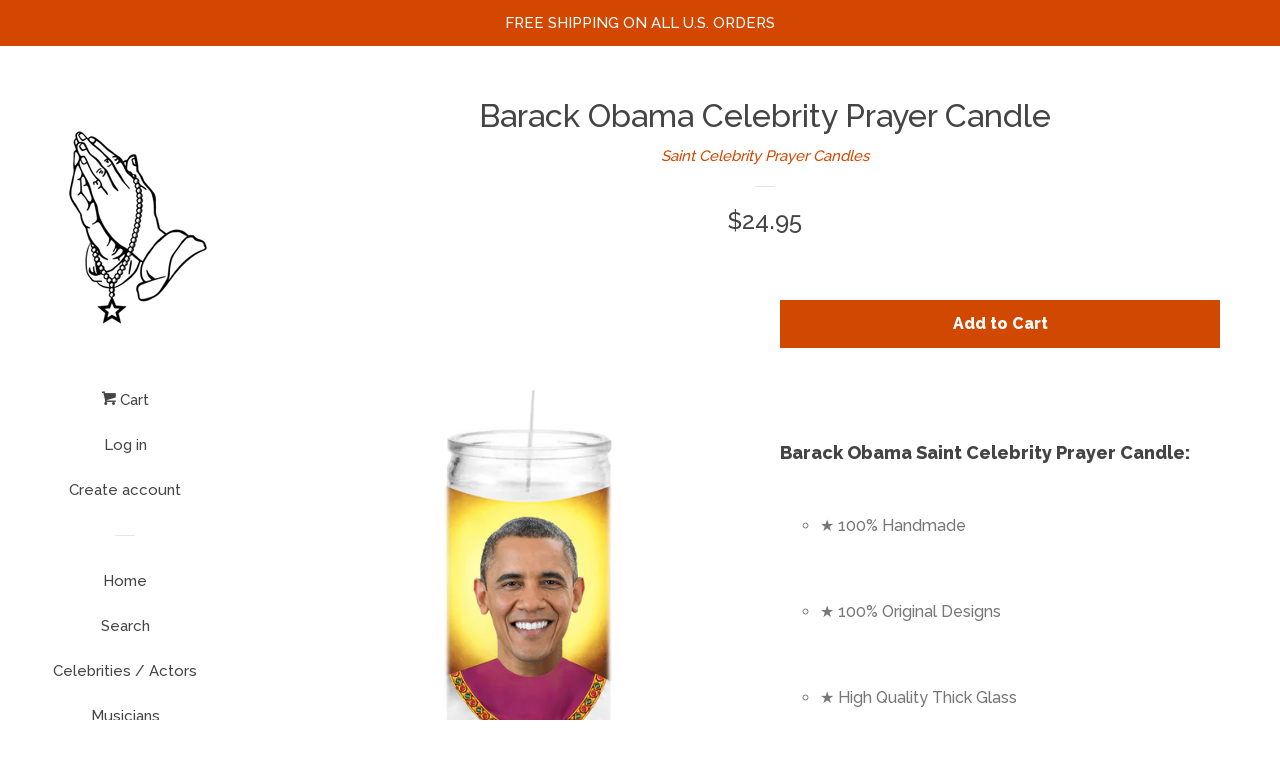

--- FILE ---
content_type: text/html; charset=utf-8
request_url: https://celebprayercandles.com/products/barack-obama-celebrity-prayer-candle
body_size: 21070
content:
<!doctype html>
<!--[if lt IE 7]><html class="no-js lt-ie9 lt-ie8 lt-ie7" lang="en"> <![endif]-->
<!--[if IE 7]><html class="no-js lt-ie9 lt-ie8" lang="en"> <![endif]-->
<!--[if IE 8]><html class="no-js lt-ie9" lang="en"> <![endif]-->
<!--[if IE 9 ]><html class="ie9 no-js"> <![endif]-->
<!--[if (gt IE 9)|!(IE)]><!--> <html class="no-js"> <!--<![endif]-->

<head>
  
<meta name="p:domain_verify" content="3ab6315c6784441febd7b947aeb661fd"/>
  
  <!-- Basic page needs ================================================== -->
  <meta charset="utf-8">
  <meta http-equiv="X-UA-Compatible" content="IE=edge,chrome=1">

  
  <link rel="shortcut icon" href="//celebprayercandles.com/cdn/shop/files/celebrity-prayer-candles-favicon_32x32.png?v=1614339181" type="image/png" />
  

  <!-- Title and description ================================================== -->
  <title>
  Barack Obama Celebrity Prayer Candle &ndash; Celeb Prayer Candles
  </title>

  
  <meta name="description" content="★ 100% Handmade ★ 100% Original Designs ★ High Quality Thick Glass ★ Beautiful High Resolution Vinyl Thick Label ★ 2-3 day Priority Mail shipping ★ 100% Money Back Guarantee, No Questions Asked">
  

  <!-- Social meta ================================================== -->
  <!-- /snippets/social-meta-tags.liquid -->




<meta property="og:site_name" content="Celeb Prayer Candles">
<meta property="og:url" content="https://celebcandle.com/products/barack-obama-celebrity-prayer-candle">
<meta property="og:title" content="Barack Obama Celebrity Prayer Candle">
<meta property="og:type" content="product">
<meta property="og:description" content="★ 100% Handmade ★ 100% Original Designs ★ High Quality Thick Glass ★ Beautiful High Resolution Vinyl Thick Label ★ 2-3 day Priority Mail shipping ★ 100% Money Back Guarantee, No Questions Asked">

  <meta property="og:price:amount" content="24.95">
  <meta property="og:price:currency" content="USD">

<meta property="og:image" content="http://celebprayercandles.com/cdn/shop/files/Barack-Obama-Celebrity-Prayer-Candle_6a04bca7-0d57-49fa-a156-375b6bd2f528_1200x1200.jpg?v=1727306529"><meta property="og:image" content="http://celebprayercandles.com/cdn/shop/files/Barack-Obama-Saint-Celebrity-Prayer-Candle_0af42789-90d1-4527-a339-28ebcd30808d_1200x1200.jpg?v=1727306550">
<meta property="og:image:secure_url" content="https://celebprayercandles.com/cdn/shop/files/Barack-Obama-Celebrity-Prayer-Candle_6a04bca7-0d57-49fa-a156-375b6bd2f528_1200x1200.jpg?v=1727306529"><meta property="og:image:secure_url" content="https://celebprayercandles.com/cdn/shop/files/Barack-Obama-Saint-Celebrity-Prayer-Candle_0af42789-90d1-4527-a339-28ebcd30808d_1200x1200.jpg?v=1727306550">


<meta name="twitter:card" content="summary_large_image">
<meta name="twitter:title" content="Barack Obama Celebrity Prayer Candle">
<meta name="twitter:description" content="★ 100% Handmade ★ 100% Original Designs ★ High Quality Thick Glass ★ Beautiful High Resolution Vinyl Thick Label ★ 2-3 day Priority Mail shipping ★ 100% Money Back Guarantee, No Questions Asked">


  <!-- Helpers ================================================== -->
  <link rel="canonical" href="https://celebcandle.com/products/barack-obama-celebrity-prayer-candle">
  <meta name="viewport" content="width=device-width, initial-scale=1, shrink-to-fit=no">

  
    <!-- Ajaxify Cart Plugin ================================================== -->
    <link href="//celebprayercandles.com/cdn/shop/t/10/assets/ajaxify.scss.css?v=119940873034851235861680332766" rel="stylesheet" type="text/css" media="all" />
  

  <!-- CSS ================================================== -->
  <link href="//celebprayercandles.com/cdn/shop/t/10/assets/timber.scss.css?v=89575898753573706781702310002" rel="stylesheet" type="text/css" media="all" />
  
  
  
  <link href="//fonts.googleapis.com/css?family=Raleway:500,800" rel="stylesheet" type="text/css" media="all" />


  




  <script>
    window.theme = window.theme || {};

    var theme = {
      cartType: 'drawer',
      moneyFormat: "${{amount}}",
      currentTemplate: 'product',
      variables: {
        mediaQuerySmall: 'screen and (max-width: 480px)',
        bpSmall: false
      }
    }

    document.documentElement.className = document.documentElement.className.replace('no-js', 'js');
  </script>

  <!-- Header hook for plugins ================================================== -->
  <script>window.performance && window.performance.mark && window.performance.mark('shopify.content_for_header.start');</script><meta name="google-site-verification" content="zBwiCpoFvs4KFwUxauffoaJ-To3929SKQJLrluFyBZ4">
<meta id="shopify-digital-wallet" name="shopify-digital-wallet" content="/15816575/digital_wallets/dialog">
<meta name="shopify-checkout-api-token" content="73a51e80ffcf7531d653e7031b3d6645">
<meta id="in-context-paypal-metadata" data-shop-id="15816575" data-venmo-supported="false" data-environment="production" data-locale="en_US" data-paypal-v4="true" data-currency="USD">
<link rel="alternate" type="application/json+oembed" href="https://celebcandle.com/products/barack-obama-celebrity-prayer-candle.oembed">
<script async="async" src="/checkouts/internal/preloads.js?locale=en-US"></script>
<link rel="preconnect" href="https://shop.app" crossorigin="anonymous">
<script async="async" src="https://shop.app/checkouts/internal/preloads.js?locale=en-US&shop_id=15816575" crossorigin="anonymous"></script>
<script id="apple-pay-shop-capabilities" type="application/json">{"shopId":15816575,"countryCode":"US","currencyCode":"USD","merchantCapabilities":["supports3DS"],"merchantId":"gid:\/\/shopify\/Shop\/15816575","merchantName":"Celeb Prayer Candles","requiredBillingContactFields":["postalAddress","email","phone"],"requiredShippingContactFields":["postalAddress","email","phone"],"shippingType":"shipping","supportedNetworks":["visa","masterCard","amex","discover","elo","jcb"],"total":{"type":"pending","label":"Celeb Prayer Candles","amount":"1.00"},"shopifyPaymentsEnabled":true,"supportsSubscriptions":true}</script>
<script id="shopify-features" type="application/json">{"accessToken":"73a51e80ffcf7531d653e7031b3d6645","betas":["rich-media-storefront-analytics"],"domain":"celebprayercandles.com","predictiveSearch":true,"shopId":15816575,"locale":"en"}</script>
<script>var Shopify = Shopify || {};
Shopify.shop = "celeb-prayer-candles.myshopify.com";
Shopify.locale = "en";
Shopify.currency = {"active":"USD","rate":"1.0"};
Shopify.country = "US";
Shopify.theme = {"name":"Upcoming Pop","id":146458771741,"schema_name":"Pop","schema_version":"4.3.0","theme_store_id":719,"role":"main"};
Shopify.theme.handle = "null";
Shopify.theme.style = {"id":null,"handle":null};
Shopify.cdnHost = "celebprayercandles.com/cdn";
Shopify.routes = Shopify.routes || {};
Shopify.routes.root = "/";</script>
<script type="module">!function(o){(o.Shopify=o.Shopify||{}).modules=!0}(window);</script>
<script>!function(o){function n(){var o=[];function n(){o.push(Array.prototype.slice.apply(arguments))}return n.q=o,n}var t=o.Shopify=o.Shopify||{};t.loadFeatures=n(),t.autoloadFeatures=n()}(window);</script>
<script>
  window.ShopifyPay = window.ShopifyPay || {};
  window.ShopifyPay.apiHost = "shop.app\/pay";
  window.ShopifyPay.redirectState = null;
</script>
<script id="shop-js-analytics" type="application/json">{"pageType":"product"}</script>
<script defer="defer" async type="module" src="//celebprayercandles.com/cdn/shopifycloud/shop-js/modules/v2/client.init-shop-cart-sync_BApSsMSl.en.esm.js"></script>
<script defer="defer" async type="module" src="//celebprayercandles.com/cdn/shopifycloud/shop-js/modules/v2/chunk.common_CBoos6YZ.esm.js"></script>
<script type="module">
  await import("//celebprayercandles.com/cdn/shopifycloud/shop-js/modules/v2/client.init-shop-cart-sync_BApSsMSl.en.esm.js");
await import("//celebprayercandles.com/cdn/shopifycloud/shop-js/modules/v2/chunk.common_CBoos6YZ.esm.js");

  window.Shopify.SignInWithShop?.initShopCartSync?.({"fedCMEnabled":true,"windoidEnabled":true});

</script>
<script>
  window.Shopify = window.Shopify || {};
  if (!window.Shopify.featureAssets) window.Shopify.featureAssets = {};
  window.Shopify.featureAssets['shop-js'] = {"shop-cart-sync":["modules/v2/client.shop-cart-sync_DJczDl9f.en.esm.js","modules/v2/chunk.common_CBoos6YZ.esm.js"],"init-fed-cm":["modules/v2/client.init-fed-cm_BzwGC0Wi.en.esm.js","modules/v2/chunk.common_CBoos6YZ.esm.js"],"init-windoid":["modules/v2/client.init-windoid_BS26ThXS.en.esm.js","modules/v2/chunk.common_CBoos6YZ.esm.js"],"init-shop-email-lookup-coordinator":["modules/v2/client.init-shop-email-lookup-coordinator_DFwWcvrS.en.esm.js","modules/v2/chunk.common_CBoos6YZ.esm.js"],"shop-cash-offers":["modules/v2/client.shop-cash-offers_DthCPNIO.en.esm.js","modules/v2/chunk.common_CBoos6YZ.esm.js","modules/v2/chunk.modal_Bu1hFZFC.esm.js"],"shop-button":["modules/v2/client.shop-button_D_JX508o.en.esm.js","modules/v2/chunk.common_CBoos6YZ.esm.js"],"shop-toast-manager":["modules/v2/client.shop-toast-manager_tEhgP2F9.en.esm.js","modules/v2/chunk.common_CBoos6YZ.esm.js"],"avatar":["modules/v2/client.avatar_BTnouDA3.en.esm.js"],"pay-button":["modules/v2/client.pay-button_BuNmcIr_.en.esm.js","modules/v2/chunk.common_CBoos6YZ.esm.js"],"init-shop-cart-sync":["modules/v2/client.init-shop-cart-sync_BApSsMSl.en.esm.js","modules/v2/chunk.common_CBoos6YZ.esm.js"],"shop-login-button":["modules/v2/client.shop-login-button_DwLgFT0K.en.esm.js","modules/v2/chunk.common_CBoos6YZ.esm.js","modules/v2/chunk.modal_Bu1hFZFC.esm.js"],"init-customer-accounts-sign-up":["modules/v2/client.init-customer-accounts-sign-up_TlVCiykN.en.esm.js","modules/v2/client.shop-login-button_DwLgFT0K.en.esm.js","modules/v2/chunk.common_CBoos6YZ.esm.js","modules/v2/chunk.modal_Bu1hFZFC.esm.js"],"init-shop-for-new-customer-accounts":["modules/v2/client.init-shop-for-new-customer-accounts_DrjXSI53.en.esm.js","modules/v2/client.shop-login-button_DwLgFT0K.en.esm.js","modules/v2/chunk.common_CBoos6YZ.esm.js","modules/v2/chunk.modal_Bu1hFZFC.esm.js"],"init-customer-accounts":["modules/v2/client.init-customer-accounts_C0Oh2ljF.en.esm.js","modules/v2/client.shop-login-button_DwLgFT0K.en.esm.js","modules/v2/chunk.common_CBoos6YZ.esm.js","modules/v2/chunk.modal_Bu1hFZFC.esm.js"],"shop-follow-button":["modules/v2/client.shop-follow-button_C5D3XtBb.en.esm.js","modules/v2/chunk.common_CBoos6YZ.esm.js","modules/v2/chunk.modal_Bu1hFZFC.esm.js"],"checkout-modal":["modules/v2/client.checkout-modal_8TC_1FUY.en.esm.js","modules/v2/chunk.common_CBoos6YZ.esm.js","modules/v2/chunk.modal_Bu1hFZFC.esm.js"],"lead-capture":["modules/v2/client.lead-capture_D-pmUjp9.en.esm.js","modules/v2/chunk.common_CBoos6YZ.esm.js","modules/v2/chunk.modal_Bu1hFZFC.esm.js"],"shop-login":["modules/v2/client.shop-login_BmtnoEUo.en.esm.js","modules/v2/chunk.common_CBoos6YZ.esm.js","modules/v2/chunk.modal_Bu1hFZFC.esm.js"],"payment-terms":["modules/v2/client.payment-terms_BHOWV7U_.en.esm.js","modules/v2/chunk.common_CBoos6YZ.esm.js","modules/v2/chunk.modal_Bu1hFZFC.esm.js"]};
</script>
<script>(function() {
  var isLoaded = false;
  function asyncLoad() {
    if (isLoaded) return;
    isLoaded = true;
    var urls = ["\/\/shopify.privy.com\/widget.js?shop=celeb-prayer-candles.myshopify.com","https:\/\/cdn-loyalty.yotpo.com\/loader\/MSJTJgO9BmbrQ9aCZOkuvA.js?shop=celeb-prayer-candles.myshopify.com","\/\/static.zotabox.com\/e\/7\/e7cf446c26ebb4ec3dd6261bb68c9973\/widgets.js?shop=celeb-prayer-candles.myshopify.com","https:\/\/cloudsearch-1f874.kxcdn.com\/shopify.js?shop=celeb-prayer-candles.myshopify.com","https:\/\/call.chatra.io\/shopify?chatraId=opG9s4JmqDK58rhNu\u0026shop=celeb-prayer-candles.myshopify.com","https:\/\/cdn.hextom.com\/js\/ultimatesalesboost.js?shop=celeb-prayer-candles.myshopify.com","https:\/\/cdn.hextom.com\/js\/freeshippingbar.js?shop=celeb-prayer-candles.myshopify.com"];
    for (var i = 0; i < urls.length; i++) {
      var s = document.createElement('script');
      s.type = 'text/javascript';
      s.async = true;
      s.src = urls[i];
      var x = document.getElementsByTagName('script')[0];
      x.parentNode.insertBefore(s, x);
    }
  };
  if(window.attachEvent) {
    window.attachEvent('onload', asyncLoad);
  } else {
    window.addEventListener('load', asyncLoad, false);
  }
})();</script>
<script id="__st">var __st={"a":15816575,"offset":-25200,"reqid":"cd69f93e-a597-4f28-a903-43c20e592778-1768929118","pageurl":"celebprayercandles.com\/products\/barack-obama-celebrity-prayer-candle","u":"c8c3490e0fda","p":"product","rtyp":"product","rid":750026915928};</script>
<script>window.ShopifyPaypalV4VisibilityTracking = true;</script>
<script id="captcha-bootstrap">!function(){'use strict';const t='contact',e='account',n='new_comment',o=[[t,t],['blogs',n],['comments',n],[t,'customer']],c=[[e,'customer_login'],[e,'guest_login'],[e,'recover_customer_password'],[e,'create_customer']],r=t=>t.map((([t,e])=>`form[action*='/${t}']:not([data-nocaptcha='true']) input[name='form_type'][value='${e}']`)).join(','),a=t=>()=>t?[...document.querySelectorAll(t)].map((t=>t.form)):[];function s(){const t=[...o],e=r(t);return a(e)}const i='password',u='form_key',d=['recaptcha-v3-token','g-recaptcha-response','h-captcha-response',i],f=()=>{try{return window.sessionStorage}catch{return}},m='__shopify_v',_=t=>t.elements[u];function p(t,e,n=!1){try{const o=window.sessionStorage,c=JSON.parse(o.getItem(e)),{data:r}=function(t){const{data:e,action:n}=t;return t[m]||n?{data:e,action:n}:{data:t,action:n}}(c);for(const[e,n]of Object.entries(r))t.elements[e]&&(t.elements[e].value=n);n&&o.removeItem(e)}catch(o){console.error('form repopulation failed',{error:o})}}const l='form_type',E='cptcha';function T(t){t.dataset[E]=!0}const w=window,h=w.document,L='Shopify',v='ce_forms',y='captcha';let A=!1;((t,e)=>{const n=(g='f06e6c50-85a8-45c8-87d0-21a2b65856fe',I='https://cdn.shopify.com/shopifycloud/storefront-forms-hcaptcha/ce_storefront_forms_captcha_hcaptcha.v1.5.2.iife.js',D={infoText:'Protected by hCaptcha',privacyText:'Privacy',termsText:'Terms'},(t,e,n)=>{const o=w[L][v],c=o.bindForm;if(c)return c(t,g,e,D).then(n);var r;o.q.push([[t,g,e,D],n]),r=I,A||(h.body.append(Object.assign(h.createElement('script'),{id:'captcha-provider',async:!0,src:r})),A=!0)});var g,I,D;w[L]=w[L]||{},w[L][v]=w[L][v]||{},w[L][v].q=[],w[L][y]=w[L][y]||{},w[L][y].protect=function(t,e){n(t,void 0,e),T(t)},Object.freeze(w[L][y]),function(t,e,n,w,h,L){const[v,y,A,g]=function(t,e,n){const i=e?o:[],u=t?c:[],d=[...i,...u],f=r(d),m=r(i),_=r(d.filter((([t,e])=>n.includes(e))));return[a(f),a(m),a(_),s()]}(w,h,L),I=t=>{const e=t.target;return e instanceof HTMLFormElement?e:e&&e.form},D=t=>v().includes(t);t.addEventListener('submit',(t=>{const e=I(t);if(!e)return;const n=D(e)&&!e.dataset.hcaptchaBound&&!e.dataset.recaptchaBound,o=_(e),c=g().includes(e)&&(!o||!o.value);(n||c)&&t.preventDefault(),c&&!n&&(function(t){try{if(!f())return;!function(t){const e=f();if(!e)return;const n=_(t);if(!n)return;const o=n.value;o&&e.removeItem(o)}(t);const e=Array.from(Array(32),(()=>Math.random().toString(36)[2])).join('');!function(t,e){_(t)||t.append(Object.assign(document.createElement('input'),{type:'hidden',name:u})),t.elements[u].value=e}(t,e),function(t,e){const n=f();if(!n)return;const o=[...t.querySelectorAll(`input[type='${i}']`)].map((({name:t})=>t)),c=[...d,...o],r={};for(const[a,s]of new FormData(t).entries())c.includes(a)||(r[a]=s);n.setItem(e,JSON.stringify({[m]:1,action:t.action,data:r}))}(t,e)}catch(e){console.error('failed to persist form',e)}}(e),e.submit())}));const S=(t,e)=>{t&&!t.dataset[E]&&(n(t,e.some((e=>e===t))),T(t))};for(const o of['focusin','change'])t.addEventListener(o,(t=>{const e=I(t);D(e)&&S(e,y())}));const B=e.get('form_key'),M=e.get(l),P=B&&M;t.addEventListener('DOMContentLoaded',(()=>{const t=y();if(P)for(const e of t)e.elements[l].value===M&&p(e,B);[...new Set([...A(),...v().filter((t=>'true'===t.dataset.shopifyCaptcha))])].forEach((e=>S(e,t)))}))}(h,new URLSearchParams(w.location.search),n,t,e,['guest_login'])})(!0,!0)}();</script>
<script integrity="sha256-4kQ18oKyAcykRKYeNunJcIwy7WH5gtpwJnB7kiuLZ1E=" data-source-attribution="shopify.loadfeatures" defer="defer" src="//celebprayercandles.com/cdn/shopifycloud/storefront/assets/storefront/load_feature-a0a9edcb.js" crossorigin="anonymous"></script>
<script crossorigin="anonymous" defer="defer" src="//celebprayercandles.com/cdn/shopifycloud/storefront/assets/shopify_pay/storefront-65b4c6d7.js?v=20250812"></script>
<script data-source-attribution="shopify.dynamic_checkout.dynamic.init">var Shopify=Shopify||{};Shopify.PaymentButton=Shopify.PaymentButton||{isStorefrontPortableWallets:!0,init:function(){window.Shopify.PaymentButton.init=function(){};var t=document.createElement("script");t.src="https://celebprayercandles.com/cdn/shopifycloud/portable-wallets/latest/portable-wallets.en.js",t.type="module",document.head.appendChild(t)}};
</script>
<script data-source-attribution="shopify.dynamic_checkout.buyer_consent">
  function portableWalletsHideBuyerConsent(e){var t=document.getElementById("shopify-buyer-consent"),n=document.getElementById("shopify-subscription-policy-button");t&&n&&(t.classList.add("hidden"),t.setAttribute("aria-hidden","true"),n.removeEventListener("click",e))}function portableWalletsShowBuyerConsent(e){var t=document.getElementById("shopify-buyer-consent"),n=document.getElementById("shopify-subscription-policy-button");t&&n&&(t.classList.remove("hidden"),t.removeAttribute("aria-hidden"),n.addEventListener("click",e))}window.Shopify?.PaymentButton&&(window.Shopify.PaymentButton.hideBuyerConsent=portableWalletsHideBuyerConsent,window.Shopify.PaymentButton.showBuyerConsent=portableWalletsShowBuyerConsent);
</script>
<script data-source-attribution="shopify.dynamic_checkout.cart.bootstrap">document.addEventListener("DOMContentLoaded",(function(){function t(){return document.querySelector("shopify-accelerated-checkout-cart, shopify-accelerated-checkout")}if(t())Shopify.PaymentButton.init();else{new MutationObserver((function(e,n){t()&&(Shopify.PaymentButton.init(),n.disconnect())})).observe(document.body,{childList:!0,subtree:!0})}}));
</script>
<link id="shopify-accelerated-checkout-styles" rel="stylesheet" media="screen" href="https://celebprayercandles.com/cdn/shopifycloud/portable-wallets/latest/accelerated-checkout-backwards-compat.css" crossorigin="anonymous">
<style id="shopify-accelerated-checkout-cart">
        #shopify-buyer-consent {
  margin-top: 1em;
  display: inline-block;
  width: 100%;
}

#shopify-buyer-consent.hidden {
  display: none;
}

#shopify-subscription-policy-button {
  background: none;
  border: none;
  padding: 0;
  text-decoration: underline;
  font-size: inherit;
  cursor: pointer;
}

#shopify-subscription-policy-button::before {
  box-shadow: none;
}

      </style>

<script>window.performance && window.performance.mark && window.performance.mark('shopify.content_for_header.end');</script>

  
<!--[if lt IE 9]>
<script src="//cdnjs.cloudflare.com/ajax/libs/html5shiv/3.7.2/html5shiv.min.js" type="text/javascript"></script>
<![endif]-->


  
  

  
  <script src="//celebprayercandles.com/cdn/shop/t/10/assets/jquery-2.2.3.min.js?v=58211863146907186831680332766" type="text/javascript"></script>
  <script src="//celebprayercandles.com/cdn/shop/t/10/assets/modernizr.min.js?v=520786850485634651680332766" type="text/javascript"></script>

  <!--[if (gt IE 9)|!(IE)]><!--><script src="//celebprayercandles.com/cdn/shop/t/10/assets/lazysizes.min.js?v=177476512571513845041680332766" async="async"></script><!--<![endif]-->
  <!--[if lte IE 9]><script src="//celebprayercandles.com/cdn/shop/t/10/assets/lazysizes.min.js?v=177476512571513845041680332766"></script><![endif]-->

  <!--[if (gt IE 9)|!(IE)]><!--><script src="//celebprayercandles.com/cdn/shop/t/10/assets/theme.js?v=183880035044741139531680332766" defer="defer"></script><!--<![endif]-->
  <!--[if lte IE 9]><script src="//celebprayercandles.com/cdn/shop/t/10/assets/theme.js?v=183880035044741139531680332766"></script><![endif]-->
<meta name="p:domain_verify" content="147665f35dec41c0033f958afa84fc4a"/>

<!-- Global site tag (gtag.js) - Google Ads: 947169711 -->
<script async src="https://www.googletagmanager.com/gtag/js?id=AW-947169711"></script>
<script>
  window.dataLayer = window.dataLayer || [];
  function gtag(){dataLayer.push(arguments);}
  gtag('js', new Date());

  gtag('config', 'AW-947169711');
</script>

<!-- Global site tag (gtag.js) - Google Analytics -->
<script async src="https://www.googletagmanager.com/gtag/js?id=UA-87826313-1"></script>
<script>
  window.dataLayer = window.dataLayer || [];
  function gtag(){dataLayer.push(arguments);}
  gtag('js', new Date());

  gtag('config', 'UA-87826313-1');
</script>

<!-- Google tag (gtag.js) -->
<script async src="https://www.googletagmanager.com/gtag/js?id=G-W80MG2JEH5"></script>
<script>
  window.dataLayer = window.dataLayer || [];
  function gtag(){dataLayer.push(arguments);}
  gtag('js', new Date());

  gtag('config', 'G-W80MG2JEH5');
</script>

    <script>
    
      
    window.ufeStore = {
      collections: [33416020056],
      tags: 'barack obama,barack obama candle,barack obama celebrity prayer candle,barack obama christmas gift,barack obama gift,barack obama jesus candle,barack obama saint candle,candles,celebrity candles,celebrity posters,celebrity prayer candle,celebrity prayer candles,celebrity saint candle,custom prayer candles,funny candles,funny celebrity posters,funny political candle,funny prayer candles,funny saint candle,michelle obama,michelle obama candle,michelle obama gifts,obama art,obama candle,obama canvas,obama celebrity prayer candle,obama funny candle,obama funny gift,obama funny saint candle,obama gift,obama jesus candle,obama mug,obama pin,obama poster,obama prayer candle,obama president,obama saint candle,obama shirt,obama sticker,obama tshirt,politcal candle,political candles,political funny candles,political gift,political novelty,pop culture candles,prayer candles,saint candle'.split(','),
      selectedVariantId: 8130314240088,
      moneyFormat: "${{amount}}",
      moneyFormatWithCurrency: "${{amount}} USD",
      currency: "USD",
      customerId: null,
      productAvailable: true,
      productMapping: []
    }
    
    
      window.ufeStore.cartTotal = 0;
      
    
    
    
    window.isUfeInstalled = false;
    function ufeScriptLoader(scriptUrl) {
        var element = document.createElement('script');
        element.src = scriptUrl;
        element.type = 'text/javascript';
        document.getElementsByTagName('head')[0].appendChild(element);
    }
    if(window.isUfeInstalled) console.log('%c UFE: Funnel Engines ⚡️ Full Throttle  🦾😎!', 'font-weight: bold; letter-spacing: 2px; font-family: system-ui, -apple-system, BlinkMacSystemFont, "Segoe UI", "Roboto", "Oxygen", "Ubuntu", Arial, sans-serif;font-size: 20px;color: rgb(25, 124, 255); text-shadow: 2px 2px 0 rgb(62, 246, 255)');
    if(!('noModule' in HTMLScriptElement.prototype) && window.isUfeInstalled) {
        ufeScriptLoader('https://ufe.helixo.co/scripts/sdk.es5.min.js');
        console.log('UFE: ES5 Script Loading');
    }
    </script>
    
    
    

<!-- Google Tag Manager -->
<script>(function(w,d,s,l,i){w[l]=w[l]||[];w[l].push({'gtm.start':
new Date().getTime(),event:'gtm.js'});var f=d.getElementsByTagName(s)[0],
j=d.createElement(s),dl=l!='dataLayer'?'&l='+l:'';j.async=true;j.src=
'https://www.googletagmanager.com/gtm.js?id='+i+dl;f.parentNode.insertBefore(j,f);
})(window,document,'script','dataLayer','GTM-5LKL54XJ');</script>
<!-- End Google Tag Manager -->
  
<link href="https://monorail-edge.shopifysvc.com" rel="dns-prefetch">
<script>(function(){if ("sendBeacon" in navigator && "performance" in window) {try {var session_token_from_headers = performance.getEntriesByType('navigation')[0].serverTiming.find(x => x.name == '_s').description;} catch {var session_token_from_headers = undefined;}var session_cookie_matches = document.cookie.match(/_shopify_s=([^;]*)/);var session_token_from_cookie = session_cookie_matches && session_cookie_matches.length === 2 ? session_cookie_matches[1] : "";var session_token = session_token_from_headers || session_token_from_cookie || "";function handle_abandonment_event(e) {var entries = performance.getEntries().filter(function(entry) {return /monorail-edge.shopifysvc.com/.test(entry.name);});if (!window.abandonment_tracked && entries.length === 0) {window.abandonment_tracked = true;var currentMs = Date.now();var navigation_start = performance.timing.navigationStart;var payload = {shop_id: 15816575,url: window.location.href,navigation_start,duration: currentMs - navigation_start,session_token,page_type: "product"};window.navigator.sendBeacon("https://monorail-edge.shopifysvc.com/v1/produce", JSON.stringify({schema_id: "online_store_buyer_site_abandonment/1.1",payload: payload,metadata: {event_created_at_ms: currentMs,event_sent_at_ms: currentMs}}));}}window.addEventListener('pagehide', handle_abandonment_event);}}());</script>
<script id="web-pixels-manager-setup">(function e(e,d,r,n,o){if(void 0===o&&(o={}),!Boolean(null===(a=null===(i=window.Shopify)||void 0===i?void 0:i.analytics)||void 0===a?void 0:a.replayQueue)){var i,a;window.Shopify=window.Shopify||{};var t=window.Shopify;t.analytics=t.analytics||{};var s=t.analytics;s.replayQueue=[],s.publish=function(e,d,r){return s.replayQueue.push([e,d,r]),!0};try{self.performance.mark("wpm:start")}catch(e){}var l=function(){var e={modern:/Edge?\/(1{2}[4-9]|1[2-9]\d|[2-9]\d{2}|\d{4,})\.\d+(\.\d+|)|Firefox\/(1{2}[4-9]|1[2-9]\d|[2-9]\d{2}|\d{4,})\.\d+(\.\d+|)|Chrom(ium|e)\/(9{2}|\d{3,})\.\d+(\.\d+|)|(Maci|X1{2}).+ Version\/(15\.\d+|(1[6-9]|[2-9]\d|\d{3,})\.\d+)([,.]\d+|)( \(\w+\)|)( Mobile\/\w+|) Safari\/|Chrome.+OPR\/(9{2}|\d{3,})\.\d+\.\d+|(CPU[ +]OS|iPhone[ +]OS|CPU[ +]iPhone|CPU IPhone OS|CPU iPad OS)[ +]+(15[._]\d+|(1[6-9]|[2-9]\d|\d{3,})[._]\d+)([._]\d+|)|Android:?[ /-](13[3-9]|1[4-9]\d|[2-9]\d{2}|\d{4,})(\.\d+|)(\.\d+|)|Android.+Firefox\/(13[5-9]|1[4-9]\d|[2-9]\d{2}|\d{4,})\.\d+(\.\d+|)|Android.+Chrom(ium|e)\/(13[3-9]|1[4-9]\d|[2-9]\d{2}|\d{4,})\.\d+(\.\d+|)|SamsungBrowser\/([2-9]\d|\d{3,})\.\d+/,legacy:/Edge?\/(1[6-9]|[2-9]\d|\d{3,})\.\d+(\.\d+|)|Firefox\/(5[4-9]|[6-9]\d|\d{3,})\.\d+(\.\d+|)|Chrom(ium|e)\/(5[1-9]|[6-9]\d|\d{3,})\.\d+(\.\d+|)([\d.]+$|.*Safari\/(?![\d.]+ Edge\/[\d.]+$))|(Maci|X1{2}).+ Version\/(10\.\d+|(1[1-9]|[2-9]\d|\d{3,})\.\d+)([,.]\d+|)( \(\w+\)|)( Mobile\/\w+|) Safari\/|Chrome.+OPR\/(3[89]|[4-9]\d|\d{3,})\.\d+\.\d+|(CPU[ +]OS|iPhone[ +]OS|CPU[ +]iPhone|CPU IPhone OS|CPU iPad OS)[ +]+(10[._]\d+|(1[1-9]|[2-9]\d|\d{3,})[._]\d+)([._]\d+|)|Android:?[ /-](13[3-9]|1[4-9]\d|[2-9]\d{2}|\d{4,})(\.\d+|)(\.\d+|)|Mobile Safari.+OPR\/([89]\d|\d{3,})\.\d+\.\d+|Android.+Firefox\/(13[5-9]|1[4-9]\d|[2-9]\d{2}|\d{4,})\.\d+(\.\d+|)|Android.+Chrom(ium|e)\/(13[3-9]|1[4-9]\d|[2-9]\d{2}|\d{4,})\.\d+(\.\d+|)|Android.+(UC? ?Browser|UCWEB|U3)[ /]?(15\.([5-9]|\d{2,})|(1[6-9]|[2-9]\d|\d{3,})\.\d+)\.\d+|SamsungBrowser\/(5\.\d+|([6-9]|\d{2,})\.\d+)|Android.+MQ{2}Browser\/(14(\.(9|\d{2,})|)|(1[5-9]|[2-9]\d|\d{3,})(\.\d+|))(\.\d+|)|K[Aa][Ii]OS\/(3\.\d+|([4-9]|\d{2,})\.\d+)(\.\d+|)/},d=e.modern,r=e.legacy,n=navigator.userAgent;return n.match(d)?"modern":n.match(r)?"legacy":"unknown"}(),u="modern"===l?"modern":"legacy",c=(null!=n?n:{modern:"",legacy:""})[u],f=function(e){return[e.baseUrl,"/wpm","/b",e.hashVersion,"modern"===e.buildTarget?"m":"l",".js"].join("")}({baseUrl:d,hashVersion:r,buildTarget:u}),m=function(e){var d=e.version,r=e.bundleTarget,n=e.surface,o=e.pageUrl,i=e.monorailEndpoint;return{emit:function(e){var a=e.status,t=e.errorMsg,s=(new Date).getTime(),l=JSON.stringify({metadata:{event_sent_at_ms:s},events:[{schema_id:"web_pixels_manager_load/3.1",payload:{version:d,bundle_target:r,page_url:o,status:a,surface:n,error_msg:t},metadata:{event_created_at_ms:s}}]});if(!i)return console&&console.warn&&console.warn("[Web Pixels Manager] No Monorail endpoint provided, skipping logging."),!1;try{return self.navigator.sendBeacon.bind(self.navigator)(i,l)}catch(e){}var u=new XMLHttpRequest;try{return u.open("POST",i,!0),u.setRequestHeader("Content-Type","text/plain"),u.send(l),!0}catch(e){return console&&console.warn&&console.warn("[Web Pixels Manager] Got an unhandled error while logging to Monorail."),!1}}}}({version:r,bundleTarget:l,surface:e.surface,pageUrl:self.location.href,monorailEndpoint:e.monorailEndpoint});try{o.browserTarget=l,function(e){var d=e.src,r=e.async,n=void 0===r||r,o=e.onload,i=e.onerror,a=e.sri,t=e.scriptDataAttributes,s=void 0===t?{}:t,l=document.createElement("script"),u=document.querySelector("head"),c=document.querySelector("body");if(l.async=n,l.src=d,a&&(l.integrity=a,l.crossOrigin="anonymous"),s)for(var f in s)if(Object.prototype.hasOwnProperty.call(s,f))try{l.dataset[f]=s[f]}catch(e){}if(o&&l.addEventListener("load",o),i&&l.addEventListener("error",i),u)u.appendChild(l);else{if(!c)throw new Error("Did not find a head or body element to append the script");c.appendChild(l)}}({src:f,async:!0,onload:function(){if(!function(){var e,d;return Boolean(null===(d=null===(e=window.Shopify)||void 0===e?void 0:e.analytics)||void 0===d?void 0:d.initialized)}()){var d=window.webPixelsManager.init(e)||void 0;if(d){var r=window.Shopify.analytics;r.replayQueue.forEach((function(e){var r=e[0],n=e[1],o=e[2];d.publishCustomEvent(r,n,o)})),r.replayQueue=[],r.publish=d.publishCustomEvent,r.visitor=d.visitor,r.initialized=!0}}},onerror:function(){return m.emit({status:"failed",errorMsg:"".concat(f," has failed to load")})},sri:function(e){var d=/^sha384-[A-Za-z0-9+/=]+$/;return"string"==typeof e&&d.test(e)}(c)?c:"",scriptDataAttributes:o}),m.emit({status:"loading"})}catch(e){m.emit({status:"failed",errorMsg:(null==e?void 0:e.message)||"Unknown error"})}}})({shopId: 15816575,storefrontBaseUrl: "https://celebcandle.com",extensionsBaseUrl: "https://extensions.shopifycdn.com/cdn/shopifycloud/web-pixels-manager",monorailEndpoint: "https://monorail-edge.shopifysvc.com/unstable/produce_batch",surface: "storefront-renderer",enabledBetaFlags: ["2dca8a86"],webPixelsConfigList: [{"id":"740393245","configuration":"{\"config\":\"{\\\"google_tag_ids\\\":[\\\"AW-947169711\\\",\\\"GT-MJKLZN4\\\"],\\\"target_country\\\":\\\"US\\\",\\\"gtag_events\\\":[{\\\"type\\\":\\\"search\\\",\\\"action_label\\\":\\\"G-W80MG2JEH5\\\"},{\\\"type\\\":\\\"begin_checkout\\\",\\\"action_label\\\":\\\"G-W80MG2JEH5\\\"},{\\\"type\\\":\\\"view_item\\\",\\\"action_label\\\":[\\\"G-W80MG2JEH5\\\",\\\"MC-3ZKB7Y3WJS\\\"]},{\\\"type\\\":\\\"purchase\\\",\\\"action_label\\\":[\\\"G-W80MG2JEH5\\\",\\\"MC-3ZKB7Y3WJS\\\"]},{\\\"type\\\":\\\"page_view\\\",\\\"action_label\\\":[\\\"G-W80MG2JEH5\\\",\\\"MC-3ZKB7Y3WJS\\\"]},{\\\"type\\\":\\\"add_payment_info\\\",\\\"action_label\\\":\\\"G-W80MG2JEH5\\\"},{\\\"type\\\":\\\"add_to_cart\\\",\\\"action_label\\\":\\\"G-W80MG2JEH5\\\"}],\\\"enable_monitoring_mode\\\":false}\"}","eventPayloadVersion":"v1","runtimeContext":"OPEN","scriptVersion":"b2a88bafab3e21179ed38636efcd8a93","type":"APP","apiClientId":1780363,"privacyPurposes":[],"dataSharingAdjustments":{"protectedCustomerApprovalScopes":["read_customer_address","read_customer_email","read_customer_name","read_customer_personal_data","read_customer_phone"]}},{"id":"708772125","configuration":"{\"pixelCode\":\"CR4BK53C77U933JSD8LG\"}","eventPayloadVersion":"v1","runtimeContext":"STRICT","scriptVersion":"22e92c2ad45662f435e4801458fb78cc","type":"APP","apiClientId":4383523,"privacyPurposes":["ANALYTICS","MARKETING","SALE_OF_DATA"],"dataSharingAdjustments":{"protectedCustomerApprovalScopes":["read_customer_address","read_customer_email","read_customer_name","read_customer_personal_data","read_customer_phone"]}},{"id":"160268573","eventPayloadVersion":"1","runtimeContext":"LAX","scriptVersion":"3","type":"CUSTOM","privacyPurposes":["ANALYTICS","MARKETING","SALE_OF_DATA"],"name":"GTM"},{"id":"shopify-app-pixel","configuration":"{}","eventPayloadVersion":"v1","runtimeContext":"STRICT","scriptVersion":"0450","apiClientId":"shopify-pixel","type":"APP","privacyPurposes":["ANALYTICS","MARKETING"]},{"id":"shopify-custom-pixel","eventPayloadVersion":"v1","runtimeContext":"LAX","scriptVersion":"0450","apiClientId":"shopify-pixel","type":"CUSTOM","privacyPurposes":["ANALYTICS","MARKETING"]}],isMerchantRequest: false,initData: {"shop":{"name":"Celeb Prayer Candles","paymentSettings":{"currencyCode":"USD"},"myshopifyDomain":"celeb-prayer-candles.myshopify.com","countryCode":"US","storefrontUrl":"https:\/\/celebcandle.com"},"customer":null,"cart":null,"checkout":null,"productVariants":[{"price":{"amount":24.95,"currencyCode":"USD"},"product":{"title":"Barack Obama Celebrity Prayer Candle","vendor":"Saint Celebrity Prayer Candles","id":"750026915928","untranslatedTitle":"Barack Obama Celebrity Prayer Candle","url":"\/products\/barack-obama-celebrity-prayer-candle","type":"Celebrity Prayer Candles"},"id":"8130314240088","image":{"src":"\/\/celebprayercandles.com\/cdn\/shop\/files\/Barack-Obama-Celebrity-Prayer-Candle_6a04bca7-0d57-49fa-a156-375b6bd2f528.jpg?v=1727306529"},"sku":"","title":"Default Title","untranslatedTitle":"Default Title"}],"purchasingCompany":null},},"https://celebprayercandles.com/cdn","fcfee988w5aeb613cpc8e4bc33m6693e112",{"modern":"","legacy":""},{"shopId":"15816575","storefrontBaseUrl":"https:\/\/celebcandle.com","extensionBaseUrl":"https:\/\/extensions.shopifycdn.com\/cdn\/shopifycloud\/web-pixels-manager","surface":"storefront-renderer","enabledBetaFlags":"[\"2dca8a86\"]","isMerchantRequest":"false","hashVersion":"fcfee988w5aeb613cpc8e4bc33m6693e112","publish":"custom","events":"[[\"page_viewed\",{}],[\"product_viewed\",{\"productVariant\":{\"price\":{\"amount\":24.95,\"currencyCode\":\"USD\"},\"product\":{\"title\":\"Barack Obama Celebrity Prayer Candle\",\"vendor\":\"Saint Celebrity Prayer Candles\",\"id\":\"750026915928\",\"untranslatedTitle\":\"Barack Obama Celebrity Prayer Candle\",\"url\":\"\/products\/barack-obama-celebrity-prayer-candle\",\"type\":\"Celebrity Prayer Candles\"},\"id\":\"8130314240088\",\"image\":{\"src\":\"\/\/celebprayercandles.com\/cdn\/shop\/files\/Barack-Obama-Celebrity-Prayer-Candle_6a04bca7-0d57-49fa-a156-375b6bd2f528.jpg?v=1727306529\"},\"sku\":\"\",\"title\":\"Default Title\",\"untranslatedTitle\":\"Default Title\"}}]]"});</script><script>
  window.ShopifyAnalytics = window.ShopifyAnalytics || {};
  window.ShopifyAnalytics.meta = window.ShopifyAnalytics.meta || {};
  window.ShopifyAnalytics.meta.currency = 'USD';
  var meta = {"product":{"id":750026915928,"gid":"gid:\/\/shopify\/Product\/750026915928","vendor":"Saint Celebrity Prayer Candles","type":"Celebrity Prayer Candles","handle":"barack-obama-celebrity-prayer-candle","variants":[{"id":8130314240088,"price":2495,"name":"Barack Obama Celebrity Prayer Candle","public_title":null,"sku":""}],"remote":false},"page":{"pageType":"product","resourceType":"product","resourceId":750026915928,"requestId":"cd69f93e-a597-4f28-a903-43c20e592778-1768929118"}};
  for (var attr in meta) {
    window.ShopifyAnalytics.meta[attr] = meta[attr];
  }
</script>
<script class="analytics">
  (function () {
    var customDocumentWrite = function(content) {
      var jquery = null;

      if (window.jQuery) {
        jquery = window.jQuery;
      } else if (window.Checkout && window.Checkout.$) {
        jquery = window.Checkout.$;
      }

      if (jquery) {
        jquery('body').append(content);
      }
    };

    var hasLoggedConversion = function(token) {
      if (token) {
        return document.cookie.indexOf('loggedConversion=' + token) !== -1;
      }
      return false;
    }

    var setCookieIfConversion = function(token) {
      if (token) {
        var twoMonthsFromNow = new Date(Date.now());
        twoMonthsFromNow.setMonth(twoMonthsFromNow.getMonth() + 2);

        document.cookie = 'loggedConversion=' + token + '; expires=' + twoMonthsFromNow;
      }
    }

    var trekkie = window.ShopifyAnalytics.lib = window.trekkie = window.trekkie || [];
    if (trekkie.integrations) {
      return;
    }
    trekkie.methods = [
      'identify',
      'page',
      'ready',
      'track',
      'trackForm',
      'trackLink'
    ];
    trekkie.factory = function(method) {
      return function() {
        var args = Array.prototype.slice.call(arguments);
        args.unshift(method);
        trekkie.push(args);
        return trekkie;
      };
    };
    for (var i = 0; i < trekkie.methods.length; i++) {
      var key = trekkie.methods[i];
      trekkie[key] = trekkie.factory(key);
    }
    trekkie.load = function(config) {
      trekkie.config = config || {};
      trekkie.config.initialDocumentCookie = document.cookie;
      var first = document.getElementsByTagName('script')[0];
      var script = document.createElement('script');
      script.type = 'text/javascript';
      script.onerror = function(e) {
        var scriptFallback = document.createElement('script');
        scriptFallback.type = 'text/javascript';
        scriptFallback.onerror = function(error) {
                var Monorail = {
      produce: function produce(monorailDomain, schemaId, payload) {
        var currentMs = new Date().getTime();
        var event = {
          schema_id: schemaId,
          payload: payload,
          metadata: {
            event_created_at_ms: currentMs,
            event_sent_at_ms: currentMs
          }
        };
        return Monorail.sendRequest("https://" + monorailDomain + "/v1/produce", JSON.stringify(event));
      },
      sendRequest: function sendRequest(endpointUrl, payload) {
        // Try the sendBeacon API
        if (window && window.navigator && typeof window.navigator.sendBeacon === 'function' && typeof window.Blob === 'function' && !Monorail.isIos12()) {
          var blobData = new window.Blob([payload], {
            type: 'text/plain'
          });

          if (window.navigator.sendBeacon(endpointUrl, blobData)) {
            return true;
          } // sendBeacon was not successful

        } // XHR beacon

        var xhr = new XMLHttpRequest();

        try {
          xhr.open('POST', endpointUrl);
          xhr.setRequestHeader('Content-Type', 'text/plain');
          xhr.send(payload);
        } catch (e) {
          console.log(e);
        }

        return false;
      },
      isIos12: function isIos12() {
        return window.navigator.userAgent.lastIndexOf('iPhone; CPU iPhone OS 12_') !== -1 || window.navigator.userAgent.lastIndexOf('iPad; CPU OS 12_') !== -1;
      }
    };
    Monorail.produce('monorail-edge.shopifysvc.com',
      'trekkie_storefront_load_errors/1.1',
      {shop_id: 15816575,
      theme_id: 146458771741,
      app_name: "storefront",
      context_url: window.location.href,
      source_url: "//celebprayercandles.com/cdn/s/trekkie.storefront.cd680fe47e6c39ca5d5df5f0a32d569bc48c0f27.min.js"});

        };
        scriptFallback.async = true;
        scriptFallback.src = '//celebprayercandles.com/cdn/s/trekkie.storefront.cd680fe47e6c39ca5d5df5f0a32d569bc48c0f27.min.js';
        first.parentNode.insertBefore(scriptFallback, first);
      };
      script.async = true;
      script.src = '//celebprayercandles.com/cdn/s/trekkie.storefront.cd680fe47e6c39ca5d5df5f0a32d569bc48c0f27.min.js';
      first.parentNode.insertBefore(script, first);
    };
    trekkie.load(
      {"Trekkie":{"appName":"storefront","development":false,"defaultAttributes":{"shopId":15816575,"isMerchantRequest":null,"themeId":146458771741,"themeCityHash":"4196285962575208630","contentLanguage":"en","currency":"USD","eventMetadataId":"30efa88a-ae9d-4a03-a562-2dfc777ae9dd"},"isServerSideCookieWritingEnabled":true,"monorailRegion":"shop_domain","enabledBetaFlags":["65f19447"]},"Session Attribution":{},"S2S":{"facebookCapiEnabled":false,"source":"trekkie-storefront-renderer","apiClientId":580111}}
    );

    var loaded = false;
    trekkie.ready(function() {
      if (loaded) return;
      loaded = true;

      window.ShopifyAnalytics.lib = window.trekkie;

      var originalDocumentWrite = document.write;
      document.write = customDocumentWrite;
      try { window.ShopifyAnalytics.merchantGoogleAnalytics.call(this); } catch(error) {};
      document.write = originalDocumentWrite;

      window.ShopifyAnalytics.lib.page(null,{"pageType":"product","resourceType":"product","resourceId":750026915928,"requestId":"cd69f93e-a597-4f28-a903-43c20e592778-1768929118","shopifyEmitted":true});

      var match = window.location.pathname.match(/checkouts\/(.+)\/(thank_you|post_purchase)/)
      var token = match? match[1]: undefined;
      if (!hasLoggedConversion(token)) {
        setCookieIfConversion(token);
        window.ShopifyAnalytics.lib.track("Viewed Product",{"currency":"USD","variantId":8130314240088,"productId":750026915928,"productGid":"gid:\/\/shopify\/Product\/750026915928","name":"Barack Obama Celebrity Prayer Candle","price":"24.95","sku":"","brand":"Saint Celebrity Prayer Candles","variant":null,"category":"Celebrity Prayer Candles","nonInteraction":true,"remote":false},undefined,undefined,{"shopifyEmitted":true});
      window.ShopifyAnalytics.lib.track("monorail:\/\/trekkie_storefront_viewed_product\/1.1",{"currency":"USD","variantId":8130314240088,"productId":750026915928,"productGid":"gid:\/\/shopify\/Product\/750026915928","name":"Barack Obama Celebrity Prayer Candle","price":"24.95","sku":"","brand":"Saint Celebrity Prayer Candles","variant":null,"category":"Celebrity Prayer Candles","nonInteraction":true,"remote":false,"referer":"https:\/\/celebprayercandles.com\/products\/barack-obama-celebrity-prayer-candle"});
      }
    });


        var eventsListenerScript = document.createElement('script');
        eventsListenerScript.async = true;
        eventsListenerScript.src = "//celebprayercandles.com/cdn/shopifycloud/storefront/assets/shop_events_listener-3da45d37.js";
        document.getElementsByTagName('head')[0].appendChild(eventsListenerScript);

})();</script>
  <script>
  if (!window.ga || (window.ga && typeof window.ga !== 'function')) {
    window.ga = function ga() {
      (window.ga.q = window.ga.q || []).push(arguments);
      if (window.Shopify && window.Shopify.analytics && typeof window.Shopify.analytics.publish === 'function') {
        window.Shopify.analytics.publish("ga_stub_called", {}, {sendTo: "google_osp_migration"});
      }
      console.error("Shopify's Google Analytics stub called with:", Array.from(arguments), "\nSee https://help.shopify.com/manual/promoting-marketing/pixels/pixel-migration#google for more information.");
    };
    if (window.Shopify && window.Shopify.analytics && typeof window.Shopify.analytics.publish === 'function') {
      window.Shopify.analytics.publish("ga_stub_initialized", {}, {sendTo: "google_osp_migration"});
    }
  }
</script>
<script
  defer
  src="https://celebprayercandles.com/cdn/shopifycloud/perf-kit/shopify-perf-kit-3.0.4.min.js"
  data-application="storefront-renderer"
  data-shop-id="15816575"
  data-render-region="gcp-us-central1"
  data-page-type="product"
  data-theme-instance-id="146458771741"
  data-theme-name="Pop"
  data-theme-version="4.3.0"
  data-monorail-region="shop_domain"
  data-resource-timing-sampling-rate="10"
  data-shs="true"
  data-shs-beacon="true"
  data-shs-export-with-fetch="true"
  data-shs-logs-sample-rate="1"
  data-shs-beacon-endpoint="https://celebprayercandles.com/api/collect"
></script>
</head>


<body id="barack-obama-celebrity-prayer-candle" class="template-product" >

  
    <div id="fsb_placeholder">
      <script>
        var fsb_adjusted = false;
        $( "#fsb_placeholder" ).on( "fsb_fully_loaded", function(event, p1) {
          if ((p1=='inserted' || p1=='inserted_sticky') && !fsb_adjusted ){
            fsb_adjusted = true;
            var fsb_height = $("#fsb_background").height();
              var page_wrapper_top = parseInt($(".page-wrapper").css('top'));
              var total_height = page_wrapper_top + fsb_height;
              $("<div />", {html: '<style>' + '#fsb_placeholder{padding-bottom:0 !important;}#fsb_background{top:0;}@media screen and (max-width: 1024px){.site-header,.nav-mobile,.ajaxify-drawer{top:' + fsb_height + 'px;}.page-wrapper{top:' + total_height + 'px;}' + '</style>'}).appendTo("body");
          }
          $("#fsb_close").on( "click", function(){
    $("<div />", {html: '<style>' + '.page-wrapper{top:' + page_wrapper_top + 'px;}.site-header{padding-top:30px;}@media screen and (max-width: 1024px){.site-header,.nav-mobile,.ajaxify-drawer{padding-top:0;top:0;}}' + '</style>'}).appendTo("body");
          });
        });
      </script>    
    </div>

  <div id="shopify-section-header" class="shopify-section">





<style>
.site-header {
  
}

@media screen and (max-width: 1024px) {
  .site-header {
    height: 70px;
  }
}



@media screen and (min-width: 1025px) {
  .main-content {
    margin: 90px 0 0 0;
  }

  .site-header {
    height: 100%;
    width: 250px;
    overflow-y: auto;
    left: 0;
    position: fixed;
  }
}

.nav-mobile {
  width: 250px;
}

.page-move--nav .page-element {
  left: 250px;
}

@media screen and (min-width: 1025px) {
  .page-wrapper {
    left: 250px;
    width: calc(100% - 250px);
  }
}

.supports-csstransforms .page-move--nav .page-element {
  left: 0;
  -webkit-transform: translateX(250px);
  -moz-transform: translateX(250px);
  -ms-transform: translateX(250px);
  -o-transform: translateX(250px);
  transform: translateX(250px);
}

@media screen and (min-width: 1025px) {
  .supports-csstransforms .page-move--cart .page-element {
    left: calc(250px / 2);
  }
}

@media screen and (max-width: 1024px) {
  .page-wrapper {
    top: 70px;
  }
}

.page-move--nav .ajaxify-drawer {
  right: -250px;
}

.supports-csstransforms .page-move--nav .ajaxify-drawer {
  right: 0;
  -webkit-transform: translateX(250px);
  -moz-transform: translateX(250px);
  -ms-transform: translateX(250px);
  -o-transform: translateX(250px);
  transform: translateX(250px);
}

@media screen and (max-width: 1024px) {
  .header-logo img {
    max-height: 40px;
  }
}

@media screen and (min-width: 1025px) {
  .header-logo img {
    max-height: none;
  }
}

.nav-bar {
  height: 70px;
}

@media screen and (max-width: 1024px) {
  .cart-toggle,
  .nav-toggle {
    height: 70px;
  }
}
</style>



<div class="nav-mobile">
  <nav class="nav-bar" role="navigation">
    <div class="wrapper">
      



<ul class="site-nav" id="accessibleNav">
  
    
      
        <li>
          <a href="/" class="site-nav__link site-nav__linknodrop">
            Home
          </a>
        </li>
      
    
  
    
      
        <li>
          <a href="/search" class="site-nav__link site-nav__linknodrop">
            Search
          </a>
        </li>
      
    
  
    
      
        <li>
          <a href="/collections/celebrities" class="site-nav__link site-nav__linknodrop">
            Celebrities / Actors
          </a>
        </li>
      
    
  
    
      
        <li>
          <a href="/collections/musicians" class="site-nav__link site-nav__linknodrop">
            Musicians
          </a>
        </li>
      
    
  
    
      
        <li>
          <a href="/collections/sports" class="site-nav__link site-nav__linknodrop">
            Sports
          </a>
        </li>
      
    
  
    
      
        <li>
          <a href="/collections/political-figures" class="site-nav__link site-nav__linknodrop">
            Political Figures
          </a>
        </li>
      
    
  
    
      
        <li>
          <a href="/collections/posters" class="site-nav__link site-nav__linknodrop">
            Celebrity Posters
          </a>
        </li>
      
    
  
    
      
        <li>
          <a href="/pages/about-us" class="site-nav__link site-nav__linknodrop">
            About Us
          </a>
        </li>
      
    
  
  
    
      <li class="large--hide">
        <a href="/account/login" class="site-nav__link">Log in</a>
      </li>
      <li class="large--hide">
        <a href="/account/register" class="site-nav__link">Create account</a>
      </li>
    
  
</ul>

    </div>
  </nav>
</div>

<header class="site-header page-element" role="banner" data-section-id="header" data-section-type="header">
  <div class="nav-bar grid--full large--hide">

    <div class="grid-item one-quarter">
      <button type="button" class="text-link nav-toggle" id="navToggle" aria-expanded="false" aria-controls="accessibleNav">
        <div class="table-contain">
          <div class="table-contain__inner">
            <span class="icon-fallback-text">
              <span class="icon icon-hamburger" aria-hidden="true"></span>
              <span class="fallback-text">Menu</span>
            </span>
          </div>
        </div>
      </button>
    </div>

    <div class="grid-item two-quarters">

      <div class="table-contain">
        <div class="table-contain__inner">

        
          <div class="h1 header-logo" itemscope itemtype="http://schema.org/Organization">
        

        
          <a href="/" itemprop="url">
            <img src="//celebprayercandles.com/cdn/shop/files/celebrity-prayer-candles-0_450x.png?v=1614339179" alt="Celeb Prayer Candles" itemprop="logo">
          </a>
        

        
          </div>
        

        </div>
      </div>

    </div>

    <div class="grid-item one-quarter">
      <a href="/cart" class="cart-toggle">
      <div class="table-contain">
        <div class="table-contain__inner">
          <span class="icon-fallback-text">
            <span class="icon icon-cart" aria-hidden="true"></span>
            <span class="fallback-text">Cart</span>
          </span>
        </div>
      </div>
      </a>
    </div>

  </div>

  <div class="wrapper">

    
    <div class="grid--full">
      <div class="grid-item medium-down--hide">
      
        <div class="h1 header-logo" itemscope itemtype="http://schema.org/Organization">
      

      
        
        
<style>
  
  
  @media screen and (min-width: 480px) { 
    #Logo-header {
      max-width: 195px;
      max-height: 195.0px;
    }
    #LogoWrapper-header {
      max-width: 195px;
    }
   } 
  
  
    
    @media screen and (max-width: 479px) {
      #Logo-header {
        max-width: 250px;
        max-height: 450px;
      }
      #LogoWrapper-header {
        max-width: 250px;
      }
    }
  
</style>


        <div id="LogoWrapper-header" class="logo-wrapper js">
          <a href="/" itemprop="url" style="padding-top:100.0%;">
            <img id="Logo-header"
                 class="logo lazyload"
                 data-src="//celebprayercandles.com/cdn/shop/files/celebrity-prayer-candles-0_{width}x.png?v=1614339179"
                 data-widths="[195, 380, 575, 720, 900, 1080, 1296, 1512, 1728, 2048]"
                 data-aspectratio=""
                 data-sizes="auto"
                 alt="Celeb Prayer Candles"
                 itemprop="logo">
          </a>
        </div>

        <noscript>
          <a href="/" itemprop="url">
            <img src="//celebprayercandles.com/cdn/shop/files/celebrity-prayer-candles-0_450x.png?v=1614339179" alt="Celeb Prayer Candles" itemprop="logo">
          </a>
        </noscript>
      

      
        </div>
      
      </div>
    </div>

    

    <div class="medium-down--hide">
      <ul class="site-nav">
        <li>
          <a href="/cart" class="cart-toggle site-nav__link">
            <span class="icon icon-cart" aria-hidden="true"></span>
            Cart
            <span id="cartCount" class="hidden-count">(0)</span>
          </a>
        </li>
        
          
            <li>
              <a href="/account/login" class="site-nav__link">Log in</a>
            </li>
            <li>
              <a href="/account/register" class="site-nav__link">Create account</a>
            </li>
          
        
      </ul>

      <hr class="hr--small">
    </div>

    

    <nav class="medium-down--hide" role="navigation">
      



<ul class="site-nav" id="accessibleNav">
  
    
      
        <li>
          <a href="/" class="site-nav__link site-nav__linknodrop">
            Home
          </a>
        </li>
      
    
  
    
      
        <li>
          <a href="/search" class="site-nav__link site-nav__linknodrop">
            Search
          </a>
        </li>
      
    
  
    
      
        <li>
          <a href="/collections/celebrities" class="site-nav__link site-nav__linknodrop">
            Celebrities / Actors
          </a>
        </li>
      
    
  
    
      
        <li>
          <a href="/collections/musicians" class="site-nav__link site-nav__linknodrop">
            Musicians
          </a>
        </li>
      
    
  
    
      
        <li>
          <a href="/collections/sports" class="site-nav__link site-nav__linknodrop">
            Sports
          </a>
        </li>
      
    
  
    
      
        <li>
          <a href="/collections/political-figures" class="site-nav__link site-nav__linknodrop">
            Political Figures
          </a>
        </li>
      
    
  
    
      
        <li>
          <a href="/collections/posters" class="site-nav__link site-nav__linknodrop">
            Celebrity Posters
          </a>
        </li>
      
    
  
    
      
        <li>
          <a href="/pages/about-us" class="site-nav__link site-nav__linknodrop">
            About Us
          </a>
        </li>
      
    
  
  
    
      <li class="large--hide">
        <a href="/account/login" class="site-nav__link">Log in</a>
      </li>
      <li class="large--hide">
        <a href="/account/register" class="site-nav__link">Create account</a>
      </li>
    
  
</ul>

    </nav>

  </div>
</header>


</div>

  <div class="page-wrapper page-element">

    <div id="shopify-section-announcement-bar" class="shopify-section">
  
    <style>
      .announcement-bar {
        background-color: #d34700;
      }

      
        @media screen and (min-width: 1025px) {
          .announcement-bar {
            width: calc(100% + 250px);
            margin-left: -250px;
          }
        }
      

      .announcement-bar--link:hover {
        

        
          
          background-color: #ff5904;
        
      }

      .announcement-bar__message {
        color: #ffffff;
      }
    </style>

    
      <div class="announcement-bar">
    

      <p class="announcement-bar__message">FREE SHIPPING ON ALL U.S. ORDERS</p>

    
      </div>
    

  



</div>
    
    <div id="shopify-section-estimate-bar" class="shopify-section">
  









</div>

    <main class="main-content" role="main">
      <div class="wrapper">

        <!-- /templates/product.liquid -->


<div id="shopify-section-product-template" class="shopify-section">





<div itemscope itemtype="http://schema.org/Product" id="ProductSection" data-section-id="product-template" data-section-type="product-template" data-zoom-enable="false" data-enable-history-state="true">

  <div class="product-single__header text-center">
    <meta itemprop="url" content="https://celebcandle.com/products/barack-obama-celebrity-prayer-candle">
    <meta itemprop="image" content="//celebprayercandles.com/cdn/shop/files/Barack-Obama-Celebrity-Prayer-Candle_6a04bca7-0d57-49fa-a156-375b6bd2f528_grande.jpg?v=1727306529">

    

    <h1 itemprop="name" class="product-single__title wvendor">Barack Obama Celebrity Prayer Candle</h1>
    
      <p class="product-single__vendor"><a href="/collections/vendors?q=Saint%20Celebrity%20Prayer%20Candles" title="Saint Celebrity Prayer Candles">Saint Celebrity Prayer Candles</a></p>
    
    <hr class="hr--small">

    

    <div class="h2 product-single__price">
      
        <span class="visuallyhidden price-a11y">Regular price</span>
      
      <span class="product-price" >
        $24.95
      </span>

      
    </div>
  </div>

  <div class="grid product-single">
    <div class="grid-item large--one-half text-center">
      <div class="product-single__photos">
        

        
          
          
<style>
  
  
  
    #ProductImage-59030748922141 {
      max-width: 281.29589632829374px;
      max-height: 480px;
    }
    #ProductImageWrapper-59030748922141 {
      max-width: 281.29589632829374px;
    }
  
  
  
</style>


          <div id="ProductImageWrapper-59030748922141" class="product-single__image-wrapper js" data-image-id="59030748922141">
            <div style="padding-top:170.63882063882065%;">
              <img id="ProductImage-59030748922141"
                   class="product-single__image lazyload"
                   data-src="//celebprayercandles.com/cdn/shop/files/Barack-Obama-Celebrity-Prayer-Candle_6a04bca7-0d57-49fa-a156-375b6bd2f528_{width}x.jpg?v=1727306529"
                   data-widths="[180, 360, 540, 720, 900, 1080, 1296, 1512, 1728, 2048]"
                   data-aspectratio="0.5860331173506119"
                   data-sizes="auto"
                   
                   alt="Barack Obama Saint Celebrity Prayer Candle">
            </div>
          </div>
        
          
          
<style>
  
  
  
    #ProductImage-59030785294621 {
      max-width: 400.00000000000006px;
      max-height: 480px;
    }
    #ProductImageWrapper-59030785294621 {
      max-width: 400.00000000000006px;
    }
  
  
  
</style>


          <div id="ProductImageWrapper-59030785294621" class="product-single__image-wrapper js hide" data-image-id="59030785294621">
            <div style="padding-top:120.0%;">
              <img id="ProductImage-59030785294621"
                   class="product-single__image lazyload lazypreload"
                   data-src="//celebprayercandles.com/cdn/shop/files/Barack-Obama-Saint-Celebrity-Prayer-Candle_0af42789-90d1-4527-a339-28ebcd30808d_{width}x.jpg?v=1727306550"
                   data-widths="[180, 360, 540, 720, 900, 1080, 1296, 1512, 1728, 2048]"
                   data-aspectratio="0.8333333333333334"
                   data-sizes="auto"
                   
                   alt="Barack Obama Saint Celebrity Prayer Candle Gift">
            </div>
          </div>
        

        <noscript>
          <img src="//celebprayercandles.com/cdn/shop/files/Barack-Obama-Celebrity-Prayer-Candle_6a04bca7-0d57-49fa-a156-375b6bd2f528_large.jpg?v=1727306529" alt="Barack Obama Saint Celebrity Prayer Candle">
        </noscript>
      </div>

      
      
        <ul class="product-single__thumbs grid-uniform" id="productThumbs">

          
            <li class="grid-item one-quarter">
              <a href="//celebprayercandles.com/cdn/shop/files/Barack-Obama-Celebrity-Prayer-Candle_6a04bca7-0d57-49fa-a156-375b6bd2f528_1024x1024.jpg?v=1727306529" class="product-single__thumb" data-image-id="59030748922141">
                <img src="//celebprayercandles.com/cdn/shop/files/Barack-Obama-Celebrity-Prayer-Candle_6a04bca7-0d57-49fa-a156-375b6bd2f528_compact.jpg?v=1727306529" alt="Barack Obama Saint Celebrity Prayer Candle">
              </a>
            </li>
          
            <li class="grid-item one-quarter">
              <a href="//celebprayercandles.com/cdn/shop/files/Barack-Obama-Saint-Celebrity-Prayer-Candle_0af42789-90d1-4527-a339-28ebcd30808d_1024x1024.jpg?v=1727306550" class="product-single__thumb" data-image-id="59030785294621">
                <img src="//celebprayercandles.com/cdn/shop/files/Barack-Obama-Saint-Celebrity-Prayer-Candle_0af42789-90d1-4527-a339-28ebcd30808d_compact.jpg?v=1727306550" alt="Barack Obama Saint Celebrity Prayer Candle Gift">
              </a>
            </li>
          

        </ul>
      
    </div>

    <div class="grid-item large--one-half">

      <div itemprop="offers" itemscope itemtype="http://schema.org/Offer">

        
        

        <meta itemprop="priceCurrency" content="USD">
        <meta itemprop="price" content="24.95">

        <link itemprop="availability" href="http://schema.org/InStock">

        
        
        <form method="post" action="/cart/add" id="addToCartForm-product-template" accept-charset="UTF-8" class="shopify-product-form" enctype="multipart/form-data"><input type="hidden" name="form_type" value="product" /><input type="hidden" name="utf8" value="✓" />

          
          <div class="product-single__variants">
            <select name="id" id="ProductSelect-product-template" class="product-single__variants">
              
                

                  
                  <option  selected="selected"  data-sku="" value="8130314240088">Default Title - $24.95 USD</option>

                
              
            </select>
          </div>

          <div class="grid--uniform product-single__addtocart">
            
            <button type="submit" name="add" id="addToCart-product-template" class="btn btn--large btn--full">
              <span class="add-to-cart-text">Add to Cart</span>
            </button>
            
          </div>

        <input type="hidden" name="product-id" value="750026915928" /><input type="hidden" name="section-id" value="product-template" /></form>

      </div>
        
                
      


      <div class="product-single__desc rte" itemprop="description">
        <h3 class="product-single__description rte" itemprop="description">
<br><strong>Barack Obama Saint Celebrity Prayer Candle:</strong>
</h3>
<div class="product-single__description rte" itemprop="description">
<br>
<ul style="font-size: 1rem; letter-spacing: initial; text-transform: initial;">
<ul style="font-size: 1rem; letter-spacing: initial; text-transform: initial;">
<li>★ 100% Handmade</li>
</ul>
</ul>
<br>
<ul style="font-size: 1rem; letter-spacing: initial; text-transform: initial;">
<ul style="font-size: 1rem; letter-spacing: initial; text-transform: initial;">
<li>★ 100% Original Designs</li>
</ul>
</ul>
<br>
<ul style="font-size: 1rem; letter-spacing: initial; text-transform: initial;">
<ul style="font-size: 1rem; letter-spacing: initial; text-transform: initial;">
<li>★ High Quality Thick Glass</li>
</ul>
</ul>
<br>
<ul style="font-size: 1rem; letter-spacing: initial; text-transform: initial;">
<ul style="font-size: 1rem; letter-spacing: initial; text-transform: initial;">
<li>★ Beautiful High Resolution Vinyl Thick Label</li>
</ul>
</ul>
<br>
<ul style="font-size: 1rem; letter-spacing: initial; text-transform: initial;">
<ul style="font-size: 1rem; letter-spacing: initial; text-transform: initial;">
<li>★ 2-3 day Priority Mail shipping</li>
</ul>
</ul>
<br>
<ul style="font-size: 1rem; letter-spacing: initial; text-transform: initial;">
<ul style="font-size: 1rem; letter-spacing: initial; text-transform: initial;">
<li>★ 100% Money Back Guarantee, No Questions Asked</li>
</ul>
</ul>
<br><br>Get the perfect funny Barack Obama fan celebrity prayer candle novelty gift for your friends, family or even better... you! Get it with the <a title="Joe Biden Celebrity Prayer Candle" href="https://celebcandle.com/collections/political-figures/products/joe-biden-celebrity-prayer-candle" target="_blank">Joe Biden Candle</a> or <a title="Michelle Obama Celebrity Prayer Candle" href="https://celebcandle.com/collections/political-figures/products/michelle-obama-celebrity-prayer-candle" target="_blank">Michelle Obama Candle</a>!<br>
<ul style="font-size: 1rem; letter-spacing: initial; text-transform: initial;">
<ul style="font-size: 1rem; letter-spacing: initial; text-transform: initial;">
<ul style="font-size: 1rem; letter-spacing: initial; text-transform: initial;"></ul>
</ul>
</ul>
<br>
</div>
      </div>
       

      
        

<div class="social-sharing" data-permalink="https://celebcandle.com/products/barack-obama-celebrity-prayer-candle">
  
    <a target="_blank" href="//www.facebook.com/sharer.php?u=https://celebcandle.com/products/barack-obama-celebrity-prayer-candle" class="share-facebook">
      <span class="icon icon-facebook" aria-hidden="true"></span>
      <span class="share-title" aria-hidden="true">Share</span>
      <span class="visuallyhidden">Share on Facebook</span>
    </a>
  

  
    <a target="_blank" href="//twitter.com/share?text=Barack%20Obama%20Celebrity%20Prayer%20Candle&amp;url=https://celebcandle.com/products/barack-obama-celebrity-prayer-candle" class="share-twitter">
      <span class="icon icon-twitter" aria-hidden="true"></span>
      <span class="share-title" aria-hidden="true">Tweet</span>
      <span class="visuallyhidden">Tweet on Twitter</span>
    </a>
  

  
    
      <a target="_blank" href="//pinterest.com/pin/create/button/?url=https://celebcandle.com/products/barack-obama-celebrity-prayer-candle&amp;media=http://celebprayercandles.com/cdn/shop/files/Barack-Obama-Celebrity-Prayer-Candle_6a04bca7-0d57-49fa-a156-375b6bd2f528_1024x1024.jpg?v=1727306529&amp;description=Barack%20Obama%20Celebrity%20Prayer%20Candle" class="share-pinterest">
        <span class="icon icon-pinterest" aria-hidden="true"></span>
        <span class="share-title" aria-hidden="true">Pin it</span>
        <span class="visuallyhidden">Pin on Pinterest</span>
      </a>
    
  
</div>

      

    </div>
  </div>
  
    






  <div class="section-header text-center">
    <h2 class="section-header__title">Related Products</h2>
    <hr class="hr--small">
  </div>
  <div class="grid-uniform product-grid">
    
    
    
    
      
        
          
          <div class="grid-item medium-down--one-half large--one-quarter">
            <!-- snippets/product-grid-item.liquid -->
















<div class="">
  <div class="product-wrapper">
    <a href="/collections/political-figures/products/elon-musk-celebrity-prayer-candle" class="product">
      
        
          
          
<style>
  
  
  @media screen and (min-width: 480px) { 
    #ProductImage-15736406933592 {
      max-width: 281.29589632829374px;
      max-height: 480px;
    }
    #ProductImageWrapper-15736406933592 {
      max-width: 281.29589632829374px;
    }
   } 
  
  
    
    @media screen and (max-width: 479px) {
      #ProductImage-15736406933592 {
        max-width: 263.71490280777533px;
        max-height: 450px;
      }
      #ProductImageWrapper-15736406933592 {
        max-width: 263.71490280777533px;
      }
    }
  
</style>

          <div id="ProductImageWrapper-15736406933592" class="product__img-wrapper js">
            <div style="padding-top:170.63882063882065%;">
              <img id="ProductImage-15736406933592"
                   class="product__img lazyload"
                   data-src="//celebprayercandles.com/cdn/shop/products/Elon-Musk-Saint-Celebrity-Prayer-Candle_{width}x.jpg?v=1602256118"
                   data-widths="[180, 360, 470, 600, 750, 940, 1080, 1296, 1512, 1728, 2048]"
                   data-aspectratio="0.5860331173506119"
                   data-sizes="auto"
                   alt="Elon Musk Saint Celebrity Prayer Candle">
            </div>
          </div>
        
        <noscript>
          <img src="//celebprayercandles.com/cdn/shop/products/Elon-Musk-Saint-Celebrity-Prayer-Candle_large.jpg?v=1602256118" alt="Elon Musk Saint Celebrity Prayer Candle" class="product__img">
        </noscript>
      
      <div class="product__cover"></div>
      

      <div class="product__details text-center">
        <div class="table-contain">
          <div class="table-contain__inner">
            <p class="h4 product__title">Elon Musk Celebrity Prayer Candle</p>
            <p class="product__price">
              
                <span class="visuallyhidden">Regular price</span>
              
              
              $24.95
              
            </p>
          </div>
        </div>
      </div>
    
    
    </a>
  </div>

<!-- **BEGIN** Hextom USB Integration // Collection Include - DO NOT MODIFY -->
    <!-- **BEGIN** Hextom USB Integration // Collection - DO NOT MODIFY -->
    <span class="htusb-ui-boost htusb-ui-coll-boost"
        data-v1="1998381383768"
        data-v2="elon-musk-celebrity-prayer-candle"
        data-v3=""
        data-v4="ynapmoc gnirob,seldnac,seldnac ytirbelec,seldnac reyarp ytirbelec,seldnac reyarp motsuc,eldnac nole,ksum nole,ynapmoc gnirob ksum nole,eldnac ksum nole,eldnac reyarp ytirbelec ksum nole,egod ksum nole,nioc egod ksum nole,niocegod ksum nole,reworhtemalf ksum nole,tfig ksum nole,aedi tfig ksum nole,stfig ksum nole,tah ksum nole,retsop ksum nole,eldnac reyarp ksum nole,eldnac tnias ksum nole,trihs ksum nole,x ecaps ksum nole,xecaps ksum nole,trihs t ksum nole,alset ksum nole,seldnac reyarp ynnuf,ksum nole nagor eoj,trihs sram ypucco,seldnac erutluc pop,seldnac reyarp,nole tnias,ksum nole tnias,eldnac ksum nole tnias,tah x ecaps,aedi tfig alset,tah alset,esac enohp alset,trihs alset"
    >
    </span>
<!-- **END** Hextom USB Integration // Collection - DO NOT MODIFY -->
    <!-- **END** Hextom USB Integration // Collection Include - DO NOT MODIFY -->
</div>

          </div>
        
      
    
      
        
          
          <div class="grid-item medium-down--one-half large--one-quarter">
            <!-- snippets/product-grid-item.liquid -->
















<div class="">
  <div class="product-wrapper">
    <a href="/collections/political-figures/products/dr-anthony-fauci-celebrity-prayer-candle" class="product">
      
        
          
          
<style>
  
  
  @media screen and (min-width: 480px) { 
    #ProductImage-14624146489432 {
      max-width: 281.29589632829374px;
      max-height: 480px;
    }
    #ProductImageWrapper-14624146489432 {
      max-width: 281.29589632829374px;
    }
   } 
  
  
    
    @media screen and (max-width: 479px) {
      #ProductImage-14624146489432 {
        max-width: 263.71490280777533px;
        max-height: 450px;
      }
      #ProductImageWrapper-14624146489432 {
        max-width: 263.71490280777533px;
      }
    }
  
</style>

          <div id="ProductImageWrapper-14624146489432" class="product__img-wrapper js">
            <div style="padding-top:170.63882063882065%;">
              <img id="ProductImage-14624146489432"
                   class="product__img lazyload"
                   data-src="//celebprayercandles.com/cdn/shop/products/Dr-Anthony-Fauci-Saint-Celebrity-Prayer-Candle_{width}x.jpg?v=1587862939"
                   data-widths="[180, 360, 470, 600, 750, 940, 1080, 1296, 1512, 1728, 2048]"
                   data-aspectratio="0.5860331173506119"
                   data-sizes="auto"
                   alt="Dr Anthony Fauci Saint Celebrity Prayer Candle">
            </div>
          </div>
        
        <noscript>
          <img src="//celebprayercandles.com/cdn/shop/products/Dr-Anthony-Fauci-Saint-Celebrity-Prayer-Candle_large.jpg?v=1587862939" alt="Dr Anthony Fauci Saint Celebrity Prayer Candle" class="product__img">
        </noscript>
      
      <div class="product__cover"></div>
      

      <div class="product__details text-center">
        <div class="table-contain">
          <div class="table-contain__inner">
            <p class="h4 product__title">Dr Anthony Fauci Celebrity Prayer Candle</p>
            <p class="product__price">
              
                <span class="visuallyhidden">Regular price</span>
              
              
              $24.95
              
            </p>
          </div>
        </div>
      </div>
    
    
    </a>
  </div>

<!-- **BEGIN** Hextom USB Integration // Collection Include - DO NOT MODIFY -->
    <!-- **BEGIN** Hextom USB Integration // Collection - DO NOT MODIFY -->
    <span class="htusb-ui-boost htusb-ui-coll-boost"
        data-v1="4584548892760"
        data-v2="dr-anthony-fauci-celebrity-prayer-candle"
        data-v3=""
        data-v4="seldnac,seldnac ytirbelec,sretsop ytirbelec,seldnac reyarp ytirbelec,seldnac reyarp motsuc,icuaf rotcod,eldnac icuaf rotcod,icuaF ynohtnA rD,eldnac icuaF ynohtnA rD,tfig icuaF ynohtnA rD,trihs icuaF ynohtnA rD,icuaf rd,eldnac icuaf rd,eldnac ynnuf icuaf rd,tfig ynnuf icuaf rd,tfig icuaf rd,eldnac tnias icuaf rd,seldnac ynnuf,seldnac reyarp ynnuf,seldnac lacitilop,seldnac ynnuf lacitilop,seldnac erutluc pop,seldnac reyarp"
    >
    </span>
<!-- **END** Hextom USB Integration // Collection - DO NOT MODIFY -->
    <!-- **END** Hextom USB Integration // Collection Include - DO NOT MODIFY -->
</div>

          </div>
        
      
    
      
        
          
          <div class="grid-item medium-down--one-half large--one-quarter">
            <!-- snippets/product-grid-item.liquid -->
















<div class="">
  <div class="product-wrapper">
    <a href="/collections/political-figures/products/donald-trump-celebrity-prayer-candle" class="product">
      
        
          
          
<style>
  
  
  @media screen and (min-width: 480px) { 
    #ProductImage-16000000458840 {
      max-width: 281.29589632829374px;
      max-height: 480px;
    }
    #ProductImageWrapper-16000000458840 {
      max-width: 281.29589632829374px;
    }
   } 
  
  
    
    @media screen and (max-width: 479px) {
      #ProductImage-16000000458840 {
        max-width: 263.71490280777533px;
        max-height: 450px;
      }
      #ProductImageWrapper-16000000458840 {
        max-width: 263.71490280777533px;
      }
    }
  
</style>

          <div id="ProductImageWrapper-16000000458840" class="product__img-wrapper js">
            <div style="padding-top:170.63882063882065%;">
              <img id="ProductImage-16000000458840"
                   class="product__img lazyload"
                   data-src="//celebprayercandles.com/cdn/shop/products/Donald-Trump-Saint-Celebrity-Prayer-Candle_{width}x.jpg?v=1605931754"
                   data-widths="[180, 360, 470, 600, 750, 940, 1080, 1296, 1512, 1728, 2048]"
                   data-aspectratio="0.5860331173506119"
                   data-sizes="auto"
                   alt="Donald Trump Celebrity Prayer Candle">
            </div>
          </div>
        
        <noscript>
          <img src="//celebprayercandles.com/cdn/shop/products/Donald-Trump-Saint-Celebrity-Prayer-Candle_large.jpg?v=1605931754" alt="Donald Trump Celebrity Prayer Candle" class="product__img">
        </noscript>
      
      <div class="product__cover"></div>
      

      <div class="product__details text-center">
        <div class="table-contain">
          <div class="table-contain__inner">
            <p class="h4 product__title">Donald Trump Celebrity Prayer Candle</p>
            <p class="product__price">
              
                <span class="visuallyhidden">Regular price</span>
              
              
              $24.95
              
            </p>
          </div>
        </div>
      </div>
    
    
    </a>
  </div>

<!-- **BEGIN** Hextom USB Integration // Collection Include - DO NOT MODIFY -->
    <!-- **BEGIN** Hextom USB Integration // Collection - DO NOT MODIFY -->
    <span class="htusb-ui-boost htusb-ui-coll-boost"
        data-v1="8357073608"
        data-v2="donald-trump-celebrity-prayer-candle"
        data-v3=""
        data-v4="seldnac,seldnac ytirbelec,seldnac reyarp ytirbelec,seldnac reyarp motsuc,pmurt dlanod,0202 pmurt dlanod,retsop 0202 pmurt dlanod,tra pmurt dlanod,eldnac pmurt dlanod,savnac pmurt dlanod,eldnac ynnuf pmurt dlanod,tfig pmurt dlanod,stfig pmurt dlanod,agam pmurt dlanod,tah agam pmurt dlanod,gnitniap pmurt dlanod,retsop pmurt dlanod,tnirp pmurt dlanod,trihs pmurt dlanod,seldnac reyarp ynnuf,agam,0202 agam,eldnac agam,tfig agam,tah agam,gum agam,trihs agam,trihs t agam,eet agam,0202 ecnep ekiM,tfig 0202 ecnep ekiM,eldnac ecnep ekiM,eldnac reyarp ytirbelec ecnep ekiM,eldnac ynnuf ecnep ekiM,tfig ynnuf ecnep ekiM,tfig ecnep ekiM,eldnac tnias ecnep ekiM,seldnac erutluc pop,seldnac reyarp,0202 pmurt,eldnac pmurt,tfig pmurt,stfig pmurt,hcrem pmurt,esidnahcrem pmurt"
    >
    </span>
<!-- **END** Hextom USB Integration // Collection - DO NOT MODIFY -->
    <!-- **END** Hextom USB Integration // Collection Include - DO NOT MODIFY -->
</div>

          </div>
        
      
    
      
        
          
          <div class="grid-item medium-down--one-half large--one-quarter">
            <!-- snippets/product-grid-item.liquid -->
















<div class="">
  <div class="product-wrapper">
    <a href="/collections/political-figures/products/paul-mccartney-celebrity-prayer-candle" class="product">
      
        
          
          
<style>
  
  
  @media screen and (min-width: 480px) { 
    #ProductImage-7245713309784 {
      max-width: 281.29589632829374px;
      max-height: 480px;
    }
    #ProductImageWrapper-7245713309784 {
      max-width: 281.29589632829374px;
    }
   } 
  
  
    
    @media screen and (max-width: 479px) {
      #ProductImage-7245713309784 {
        max-width: 263.71490280777533px;
        max-height: 450px;
      }
      #ProductImageWrapper-7245713309784 {
        max-width: 263.71490280777533px;
      }
    }
  
</style>

          <div id="ProductImageWrapper-7245713309784" class="product__img-wrapper js">
            <div style="padding-top:170.63882063882065%;">
              <img id="ProductImage-7245713309784"
                   class="product__img lazyload"
                   data-src="//celebprayercandles.com/cdn/shop/products/Paul-McCartney-Saint-Celebrity-Prayer-Candle_{width}x.jpg?v=1557352338"
                   data-widths="[180, 360, 470, 600, 750, 940, 1080, 1296, 1512, 1728, 2048]"
                   data-aspectratio="0.5860331173506119"
                   data-sizes="auto"
                   alt="Paul McCartney The Beatles Saint Celebrity Prayer Candle">
            </div>
          </div>
        
        <noscript>
          <img src="//celebprayercandles.com/cdn/shop/products/Paul-McCartney-Saint-Celebrity-Prayer-Candle_large.jpg?v=1557352338" alt="Paul McCartney The Beatles Saint Celebrity Prayer Candle" class="product__img">
        </noscript>
      
      <div class="product__cover"></div>
      

      <div class="product__details text-center">
        <div class="table-contain">
          <div class="table-contain__inner">
            <p class="h4 product__title">Paul McCartney Celebrity Prayer Candle</p>
            <p class="product__price">
              
                <span class="visuallyhidden">Regular price</span>
              
              
              $24.95
              
            </p>
          </div>
        </div>
      </div>
    
    
    </a>
  </div>

<!-- **BEGIN** Hextom USB Integration // Collection Include - DO NOT MODIFY -->
    <!-- **BEGIN** Hextom USB Integration // Collection - DO NOT MODIFY -->
    <span class="htusb-ui-boost htusb-ui-coll-boost"
        data-v1="2081147682904"
        data-v2="paul-mccartney-celebrity-prayer-candle"
        data-v3=""
        data-v4="seltaeb,mubla seltaeb,tra seltaeb,dnab seltaeb,eldnac seltaeb,savnac seltaeb,dc seltaeb,tfig seltaeb,gnitniap seltaeb,retsop seltaeb,trihs t seltaeb,seldnac,seldnac ytirbelec,seldnac reyarp ytirbelec,seldnac reyarp motsuc,seldnac reyarp ynnuf,nosirrah egroeg,nonnel nhoj,yentraccm luap,eldnac yentraccm luap,tfig yentraccm luap,tseb etep,seldnac erutluc pop,seldnac reyarp,rrats ognir,dnab seltaeb eht,tfig seltaeb eht"
    >
    </span>
<!-- **END** Hextom USB Integration // Collection - DO NOT MODIFY -->
    <!-- **END** Hextom USB Integration // Collection Include - DO NOT MODIFY -->
</div>

          </div>
        
      
    
      
        
      
    
  </div>


  
</div>


  <script type="application/json" id="ProductJson-product-template">
    {"id":750026915928,"title":"Barack Obama Celebrity Prayer Candle","handle":"barack-obama-celebrity-prayer-candle","description":"\u003ch3 class=\"product-single__description rte\" itemprop=\"description\"\u003e\n\u003cbr\u003e\u003cstrong\u003eBarack Obama Saint Celebrity Prayer Candle:\u003c\/strong\u003e\n\u003c\/h3\u003e\n\u003cdiv class=\"product-single__description rte\" itemprop=\"description\"\u003e\n\u003cbr\u003e\n\u003cul style=\"font-size: 1rem; letter-spacing: initial; text-transform: initial;\"\u003e\n\u003cul style=\"font-size: 1rem; letter-spacing: initial; text-transform: initial;\"\u003e\n\u003cli\u003e★ 100% Handmade\u003c\/li\u003e\n\u003c\/ul\u003e\n\u003c\/ul\u003e\n\u003cbr\u003e\n\u003cul style=\"font-size: 1rem; letter-spacing: initial; text-transform: initial;\"\u003e\n\u003cul style=\"font-size: 1rem; letter-spacing: initial; text-transform: initial;\"\u003e\n\u003cli\u003e★ 100% Original Designs\u003c\/li\u003e\n\u003c\/ul\u003e\n\u003c\/ul\u003e\n\u003cbr\u003e\n\u003cul style=\"font-size: 1rem; letter-spacing: initial; text-transform: initial;\"\u003e\n\u003cul style=\"font-size: 1rem; letter-spacing: initial; text-transform: initial;\"\u003e\n\u003cli\u003e★ High Quality Thick Glass\u003c\/li\u003e\n\u003c\/ul\u003e\n\u003c\/ul\u003e\n\u003cbr\u003e\n\u003cul style=\"font-size: 1rem; letter-spacing: initial; text-transform: initial;\"\u003e\n\u003cul style=\"font-size: 1rem; letter-spacing: initial; text-transform: initial;\"\u003e\n\u003cli\u003e★ Beautiful High Resolution Vinyl Thick Label\u003c\/li\u003e\n\u003c\/ul\u003e\n\u003c\/ul\u003e\n\u003cbr\u003e\n\u003cul style=\"font-size: 1rem; letter-spacing: initial; text-transform: initial;\"\u003e\n\u003cul style=\"font-size: 1rem; letter-spacing: initial; text-transform: initial;\"\u003e\n\u003cli\u003e★ 2-3 day Priority Mail shipping\u003c\/li\u003e\n\u003c\/ul\u003e\n\u003c\/ul\u003e\n\u003cbr\u003e\n\u003cul style=\"font-size: 1rem; letter-spacing: initial; text-transform: initial;\"\u003e\n\u003cul style=\"font-size: 1rem; letter-spacing: initial; text-transform: initial;\"\u003e\n\u003cli\u003e★ 100% Money Back Guarantee, No Questions Asked\u003c\/li\u003e\n\u003c\/ul\u003e\n\u003c\/ul\u003e\n\u003cbr\u003e\u003cbr\u003eGet the perfect funny Barack Obama fan celebrity prayer candle novelty gift for your friends, family or even better... you! Get it with the \u003ca title=\"Joe Biden Celebrity Prayer Candle\" href=\"https:\/\/celebcandle.com\/collections\/political-figures\/products\/joe-biden-celebrity-prayer-candle\" target=\"_blank\"\u003eJoe Biden Candle\u003c\/a\u003e or \u003ca title=\"Michelle Obama Celebrity Prayer Candle\" href=\"https:\/\/celebcandle.com\/collections\/political-figures\/products\/michelle-obama-celebrity-prayer-candle\" target=\"_blank\"\u003eMichelle Obama Candle\u003c\/a\u003e!\u003cbr\u003e\n\u003cul style=\"font-size: 1rem; letter-spacing: initial; text-transform: initial;\"\u003e\n\u003cul style=\"font-size: 1rem; letter-spacing: initial; text-transform: initial;\"\u003e\n\u003cul style=\"font-size: 1rem; letter-spacing: initial; text-transform: initial;\"\u003e\u003c\/ul\u003e\n\u003c\/ul\u003e\n\u003c\/ul\u003e\n\u003cbr\u003e\n\u003c\/div\u003e","published_at":"2018-04-27T10:39:57-07:00","created_at":"2018-04-27T10:42:44-07:00","vendor":"Saint Celebrity Prayer Candles","type":"Celebrity Prayer Candles","tags":["barack obama","barack obama candle","barack obama celebrity prayer candle","barack obama christmas gift","barack obama gift","barack obama jesus candle","barack obama saint candle","candles","celebrity candles","celebrity posters","celebrity prayer candle","celebrity prayer candles","celebrity saint candle","custom prayer candles","funny candles","funny celebrity posters","funny political candle","funny prayer candles","funny saint candle","michelle obama","michelle obama candle","michelle obama gifts","obama art","obama candle","obama canvas","obama celebrity prayer candle","obama funny candle","obama funny gift","obama funny saint candle","obama gift","obama jesus candle","obama mug","obama pin","obama poster","obama prayer candle","obama president","obama saint candle","obama shirt","obama sticker","obama tshirt","politcal candle","political candles","political funny candles","political gift","political novelty","pop culture candles","prayer candles","saint candle"],"price":2495,"price_min":2495,"price_max":2495,"available":true,"price_varies":false,"compare_at_price":null,"compare_at_price_min":0,"compare_at_price_max":0,"compare_at_price_varies":false,"variants":[{"id":8130314240088,"title":"Default Title","option1":"Default Title","option2":null,"option3":null,"sku":"","requires_shipping":true,"taxable":true,"featured_image":null,"available":true,"name":"Barack Obama Celebrity Prayer Candle","public_title":null,"options":["Default Title"],"price":2495,"weight":907,"compare_at_price":null,"inventory_quantity":3,"inventory_management":"shopify","inventory_policy":"continue","barcode":"","requires_selling_plan":false,"selling_plan_allocations":[]}],"images":["\/\/celebprayercandles.com\/cdn\/shop\/files\/Barack-Obama-Celebrity-Prayer-Candle_6a04bca7-0d57-49fa-a156-375b6bd2f528.jpg?v=1727306529","\/\/celebprayercandles.com\/cdn\/shop\/files\/Barack-Obama-Saint-Celebrity-Prayer-Candle_0af42789-90d1-4527-a339-28ebcd30808d.jpg?v=1727306550"],"featured_image":"\/\/celebprayercandles.com\/cdn\/shop\/files\/Barack-Obama-Celebrity-Prayer-Candle_6a04bca7-0d57-49fa-a156-375b6bd2f528.jpg?v=1727306529","options":["Title"],"media":[{"alt":"Barack Obama Saint Celebrity Prayer Candle","id":51389130309917,"position":1,"preview_image":{"aspect_ratio":0.586,"height":4167,"width":2442,"src":"\/\/celebprayercandles.com\/cdn\/shop\/files\/Barack-Obama-Celebrity-Prayer-Candle_6a04bca7-0d57-49fa-a156-375b6bd2f528.jpg?v=1727306529"},"aspect_ratio":0.586,"height":4167,"media_type":"image","src":"\/\/celebprayercandles.com\/cdn\/shop\/files\/Barack-Obama-Celebrity-Prayer-Candle_6a04bca7-0d57-49fa-a156-375b6bd2f528.jpg?v=1727306529","width":2442},{"alt":"Barack Obama Saint Celebrity Prayer Candle Gift","id":51389132439837,"position":2,"preview_image":{"aspect_ratio":0.833,"height":1800,"width":1500,"src":"\/\/celebprayercandles.com\/cdn\/shop\/files\/Barack-Obama-Saint-Celebrity-Prayer-Candle_0af42789-90d1-4527-a339-28ebcd30808d.jpg?v=1727306550"},"aspect_ratio":0.833,"height":1800,"media_type":"image","src":"\/\/celebprayercandles.com\/cdn\/shop\/files\/Barack-Obama-Saint-Celebrity-Prayer-Candle_0af42789-90d1-4527-a339-28ebcd30808d.jpg?v=1727306550","width":1500}],"requires_selling_plan":false,"selling_plan_groups":[],"content":"\u003ch3 class=\"product-single__description rte\" itemprop=\"description\"\u003e\n\u003cbr\u003e\u003cstrong\u003eBarack Obama Saint Celebrity Prayer Candle:\u003c\/strong\u003e\n\u003c\/h3\u003e\n\u003cdiv class=\"product-single__description rte\" itemprop=\"description\"\u003e\n\u003cbr\u003e\n\u003cul style=\"font-size: 1rem; letter-spacing: initial; text-transform: initial;\"\u003e\n\u003cul style=\"font-size: 1rem; letter-spacing: initial; text-transform: initial;\"\u003e\n\u003cli\u003e★ 100% Handmade\u003c\/li\u003e\n\u003c\/ul\u003e\n\u003c\/ul\u003e\n\u003cbr\u003e\n\u003cul style=\"font-size: 1rem; letter-spacing: initial; text-transform: initial;\"\u003e\n\u003cul style=\"font-size: 1rem; letter-spacing: initial; text-transform: initial;\"\u003e\n\u003cli\u003e★ 100% Original Designs\u003c\/li\u003e\n\u003c\/ul\u003e\n\u003c\/ul\u003e\n\u003cbr\u003e\n\u003cul style=\"font-size: 1rem; letter-spacing: initial; text-transform: initial;\"\u003e\n\u003cul style=\"font-size: 1rem; letter-spacing: initial; text-transform: initial;\"\u003e\n\u003cli\u003e★ High Quality Thick Glass\u003c\/li\u003e\n\u003c\/ul\u003e\n\u003c\/ul\u003e\n\u003cbr\u003e\n\u003cul style=\"font-size: 1rem; letter-spacing: initial; text-transform: initial;\"\u003e\n\u003cul style=\"font-size: 1rem; letter-spacing: initial; text-transform: initial;\"\u003e\n\u003cli\u003e★ Beautiful High Resolution Vinyl Thick Label\u003c\/li\u003e\n\u003c\/ul\u003e\n\u003c\/ul\u003e\n\u003cbr\u003e\n\u003cul style=\"font-size: 1rem; letter-spacing: initial; text-transform: initial;\"\u003e\n\u003cul style=\"font-size: 1rem; letter-spacing: initial; text-transform: initial;\"\u003e\n\u003cli\u003e★ 2-3 day Priority Mail shipping\u003c\/li\u003e\n\u003c\/ul\u003e\n\u003c\/ul\u003e\n\u003cbr\u003e\n\u003cul style=\"font-size: 1rem; letter-spacing: initial; text-transform: initial;\"\u003e\n\u003cul style=\"font-size: 1rem; letter-spacing: initial; text-transform: initial;\"\u003e\n\u003cli\u003e★ 100% Money Back Guarantee, No Questions Asked\u003c\/li\u003e\n\u003c\/ul\u003e\n\u003c\/ul\u003e\n\u003cbr\u003e\u003cbr\u003eGet the perfect funny Barack Obama fan celebrity prayer candle novelty gift for your friends, family or even better... you! Get it with the \u003ca title=\"Joe Biden Celebrity Prayer Candle\" href=\"https:\/\/celebcandle.com\/collections\/political-figures\/products\/joe-biden-celebrity-prayer-candle\" target=\"_blank\"\u003eJoe Biden Candle\u003c\/a\u003e or \u003ca title=\"Michelle Obama Celebrity Prayer Candle\" href=\"https:\/\/celebcandle.com\/collections\/political-figures\/products\/michelle-obama-celebrity-prayer-candle\" target=\"_blank\"\u003eMichelle Obama Candle\u003c\/a\u003e!\u003cbr\u003e\n\u003cul style=\"font-size: 1rem; letter-spacing: initial; text-transform: initial;\"\u003e\n\u003cul style=\"font-size: 1rem; letter-spacing: initial; text-transform: initial;\"\u003e\n\u003cul style=\"font-size: 1rem; letter-spacing: initial; text-transform: initial;\"\u003e\u003c\/ul\u003e\n\u003c\/ul\u003e\n\u003c\/ul\u003e\n\u003cbr\u003e\n\u003c\/div\u003e"}
  </script>



</div>


      </div>

      <div id="shopify-section-footer" class="shopify-section">


<style>
.site-footer {
  padding: 0 0 30px;

  
}

@media screen and (min-width: 1025px) {
  .site-footer {
    
    padding: 60px 0;
  }
}
</style>
 <ul class="custom-menu">
            
              <li class="menu-link">
                <a href="/collections/celebrities">Celebrities/Actors</a>    
              </li>
            
              <li class="menu-link">
                <a href="/collections/musicians">Musicians</a>    
              </li>
            
              <li class="menu-link">
                <a href="/collections/sports">Sports</a>    
              </li>
            
              <li class="menu-link">
                <a href="/collections/political-figures">Political Figures</a>    
              </li>
            
              <li class="menu-link">
                <a href="/collections/posters">Posters</a>    
              </li>
            
              <li class="menu-link">
                <a href="/collections/all">View All</a>    
              </li>
            
        </ul>
        
<footer class="site-footer small--text-center medium--text-center" role="contentinfo">

  <div class="wrapper">

    <hr class="hr--clear large--hide">

    

    

    
    
    

    

      <div class="grid">

      

        
          <div class="grid-item large--two-thirds">
        

        
          <h3 class="h5 onboarding-header">Contact Us</h3>
        

        <div class="rte">
          <p>email: sup@celebcandle.com</p><p>phone: (732) 847-2741‬ </p><p></p>
        </div>

        
          </div>
        

      

      

        
          <div class="grid-item large--one-third">
        

          <hr class="hr--clear large--hide">

          <h3 class="h5">Get Connected</h3>

          
            <div class="grid">
              <div class="grid-item medium--two-thirds push--medium--one-sixth">
                
  <label class="form-label--hidden">
    <span class="visuallyhidden">Enter your email</span>
  </label>


<div class="form-vertical">
  <form method="post" action="/contact#contact_form" id="contact_form" accept-charset="UTF-8" class="contact-form"><input type="hidden" name="form_type" value="customer" /><input type="hidden" name="utf8" value="✓" />
    
    
      <input type="hidden" name="contact[tags]" value="newsletter">
      <div class="input-group">
        <input type="email" value="" placeholder="email@example.com" name="contact[email]" id="Email" class="input-group-field" aria-label="email@example.com" autocorrect="off" autocapitalize="off">
        <span class="input-group-btn">
          <button type="submit" class="btn icon-fallback-text" name="commit" id="subscribe">
            <span class="icon icon-chevron-right" aria-hidden="true"></span>
            <span class="fallback-text">Subscribe</span>
          </button>
        </span>
      </div>
    
  </form>
</div>

              </div>
            </div>
          

          

            
            <ul class="inline-list social-icons">
              
              
                <li>
                  <a class="icon-fallback-text" href="https://www.facebook.com/celebprayercandles" title="Celeb Prayer Candles on Facebook">
                    <span class="icon icon-facebook" aria-hidden="true"></span>
                    <span class="fallback-text">Facebook</span>
                  </a>
                </li>
              
              
              
              
                <li>
                  <a class="icon-fallback-text" href="https://www.instagram.com/celebprayercandles/" title="Celeb Prayer Candles on Instagram">
                    <span class="icon icon-instagram" aria-hidden="true"></span>
                    <span class="fallback-text">Instagram</span>
                  </a>
                </li>
              
              
              
              
              
              
            </ul>

          

        
          </div>
        

      

      </div>

    

    <hr class="hr--clear">

    
      <div class="grid">
        <div class="grid-item medium--two-thirds push--medium--one-sixth large--one-half push--large--one-quarter nav-search">
          <h3 class="h5 text-center">Search for products on our site</h3>
          

<label class="form-label--hidden">
  <span class="visuallyhidden">Search our store</span>
</label>
<form action="/search" method="get" class="input-group search-bar" role="search">
  
  <input type="search" name="q" value="" placeholder="Search our store" class="input-group-field" aria-label="Search our store">
  <span class="input-group-btn">
    <button type="submit" class="btn icon-fallback-text">
      <span class="icon icon-search" aria-hidden="true"></span>
      <span class="fallback-text">Search</span>
    </button>
  </span>
</form>

        </div>
      </div>
    

    <div class="text-center">
      
        <ul class="inline-list nav-secondary">
          
            <li><a href="/search">Search</a></li>
          
        </ul>
      
    </div>

    
    
      
      <!--<ul class="inline-list payment-icons text-center">
        
          
            <li>
              <span class="icon-fallback-text">
                <span class="icon icon-american_express" aria-hidden="true"></span>
                <span class="fallback-text">american express</span>
              </span>
            </li>
          
        
          
            <li>
              <span class="icon-fallback-text">
                <span class="icon icon-apple_pay" aria-hidden="true"></span>
                <span class="fallback-text">apple pay</span>
              </span>
            </li>
          
        
          
        
          
            <li>
              <span class="icon-fallback-text">
                <span class="icon icon-discover" aria-hidden="true"></span>
                <span class="fallback-text">discover</span>
              </span>
            </li>
          
        
          
            <li>
              <span class="icon-fallback-text">
                <span class="icon icon-google_pay" aria-hidden="true"></span>
                <span class="fallback-text">google pay</span>
              </span>
            </li>
          
        
          
        
          
            <li>
              <span class="icon-fallback-text">
                <span class="icon icon-master" aria-hidden="true"></span>
                <span class="fallback-text">master</span>
              </span>
            </li>
          
        
          
            <li>
              <span class="icon-fallback-text">
                <span class="icon icon-paypal" aria-hidden="true"></span>
                <span class="fallback-text">paypal</span>
              </span>
            </li>
          
        
          
            <li>
              <span class="icon-fallback-text">
                <span class="icon icon-shopify_pay" aria-hidden="true"></span>
                <span class="fallback-text">shopify pay</span>
              </span>
            </li>
          
        
          
            <li>
              <span class="icon-fallback-text">
                <span class="icon icon-visa" aria-hidden="true"></span>
                <span class="fallback-text">visa</span>
              </span>
            </li>
          
        
      </ul>-->
    

    <div class="text-center">
      <small>
        Copyright &copy; 2026 <a href="/" title="">Celeb Prayer Candles</a> | <a target="_blank" rel="nofollow" href="https://www.shopify.com?utm_campaign=poweredby&amp;utm_medium=shopify&amp;utm_source=onlinestore">All Rights Reserved</a><br>
      </small>
    </div>

  </div>

</footer>

<style>
  ul.custom-menu {
    display: flex;
    gap: 20px;
    justify-content: center;
    flex-wrap: wrap;
    font-size: 18px;
}
  @media (min-width: 767px) {
    .custom-menu li a {
      padding-left: 15px;
      padding-right: 15px;
      font-size: 24px;
  }
  }
</style>


</div>

    </main>

    
    
      <script src="//celebprayercandles.com/cdn/shop/t/10/assets/handlebars.min.js?v=79044469952368397291680332766" type="text/javascript"></script>
      
  <script id="cartTemplate" type="text/template">

  <h1 class="text-center">Your Cart</h1>

  
    <form action="/cart" method="post" novalidate>
      <div class="ajaxifyCart--products">
        {{#items}}
        <div class="cart__row" data-line="{{line}}">
          <div class="grid">
            <div class="grid-item medium--two-fifths large--one-fifth text-center">
              <a href="{{url}}" class="ajaxCart--product-image"><img src="{{img}}" alt=""></a>

              <p class="cart__remove"><a href="/cart/change?line={{line}}&amp;quantity=0" class="ajaxifyCart--remove" data-line="{{line}}"><span class="icon icon-cross2" aria-hidden="true"></span> Remove</a></p>
            </div>
            <div class="grid-item medium--three-fifths large--four-fifths">
              <p class="cart__product"><a href="{{ url }}">
                {{name}}
              </a>
              <br><small>{{ variation }}</small></p>

              <div class="grid">

                <div class="grid-item one-half">
                  <span class="cart__mini-labels">QTY</span>
                  <div class="ajaxifyCart--qty">
                    <input type="text" name="updates[]" class="ajaxifyCart--num" value="{{itemQty}}" min="0" data-id="{{key}}" data-line="{{line}}"  aria-label="quantity" pattern="[0-9]*">
                    <span class="ajaxifyCart--qty-adjuster ajaxifyCart--add" data-id="{{key}}" data-line="{{line}}" data-qty="{{itemAdd}}"><span class="add">+</span></span>
                    <span class="ajaxifyCart--qty-adjuster ajaxifyCart--minus" data-id="{{key}}" data-line="{{line}}" data-qty="{{itemMinus}}"><span class="minus">-</span></span>
                  </div>
                </div>

                <div class="grid-item one-half text-right">
                  <span class="cart__mini-labels">Total</span>
                  <p>{{ price }}</p>
                </div>

              </div>
            </div>
          </div>
        </div>
        {{/items}}
      </div>

      <div class="cart__row text-center large--text-right">
        
        <h6>Subtotal
        
        <span class="cart__subtotal">{{ totalPrice }}</span></h6>
      </div>

      <div class="cart__row">
        <div class="grid">

          
          
            <div class="grid-item large--one-half text-center large--text-left">
              <label for="cartSpecialInstructions">Special instructions for seller</label>
              <textarea name="note" class="input-full cart__instructions" id="cartSpecialInstructions"></textarea>
            </div>
          
          

          <div class="grid-item text-center large--text-right large--one-half">

            <input type="submit" class="{{btnClass}}" name="checkout" value="Checkout">

          </div>

        </div>
      </div>
    </form>
  
  </script>
  <script id="drawerTemplate" type="text/template">
  
    <div id="ajaxifyDrawer" class="ajaxify-drawer">
      <div id="ajaxifyCart" class="ajaxifyCart--content {{wrapperClass}}"></div>
    </div>
  
  </script>
  <script id="modalTemplate" type="text/template">
  
    <div id="ajaxifyModal" class="ajaxify-modal">
      <div id="ajaxifyCart" class="ajaxifyCart--content"></div>
    </div>
  
  </script>
  <script id="ajaxifyQty" type="text/template">
  
    <div class="ajaxifyCart--qty">
      <input type="text" class="ajaxifyCart--num" value="{{itemQty}}" min="0" data-id="{{key}}" data-line="{{line}}" aria-label="quantity" pattern="[0-9]*">
      <span class="ajaxifyCart--qty-adjuster ajaxifyCart--add" data-id="{{key}}" data-line="{{line}}" data-qty="{{itemAdd}}">
        <span class="add" aria-hidden="true">+</span>
        <span class="visuallyhidden">Increase item quantity by one</span>
      </span>
      <span class="ajaxifyCart--qty-adjuster ajaxifyCart--minus" data-id="{{key}}" data-line="{{line}}" data-qty="{{itemMinus}}">
        <span class="minus" aria-hidden="true">-</span>
        <span class="visuallyhidden">Reduce item quantity by one</span>
      </span>
    </div>
  
  </script>
  <script id="jsQty" type="text/template">
  
    <div class="js-qty">
      <input type="text" class="js--num" value="{{itemQty}}" min="1" data-id="{{key}}" aria-label="quantity" pattern="[0-9]*" name="{{inputName}}" id="{{inputId}}">
      <span class="js--qty-adjuster js--add" data-id="{{key}}" data-qty="{{itemAdd}}">
        <span class="add" aria-hidden="true">+</span>
        <span class="visuallyhidden">Increase item quantity by one</span>
      </span>
      <span class="js--qty-adjuster js--minus" data-id="{{key}}" data-qty="{{itemMinus}}">
        <span class="minus" aria-hidden="true">-</span>
        <span class="visuallyhidden">Reduce item quantity by one</span>
      </span>
    </div>
  
  </script>

      <script src="//celebprayercandles.com/cdn/shop/t/10/assets/ajaxify.js?v=64585479973434564731680332766" type="text/javascript"></script>
    

    
      <script src="//celebprayercandles.com/cdn/shop/t/10/assets/jquery.zoom.min.js?v=121149204177333792811680332766" type="text/javascript"></script>
      <script src="//celebprayercandles.com/cdn/shopifycloud/storefront/assets/themes_support/option_selection-b017cd28.js" type="text/javascript"></script>

      <script>
        // Override default values of shop.strings for each template.
        // Alternate product templates can change values of
        // add to cart button, sold out, and unavailable states here.
        theme.productStrings = {
          addToCart: "Add to Cart",
          soldOut: "Sold Out",
          unavailable: "Unavailable"
        };
        theme.mapStrings = {
          addressError: "Error looking up that address",
          addressNoResults: "No results for that address",
          addressQueryLimit: "You have exceeded the Google API usage limit. Consider upgrading to a \u003ca href=\"https:\/\/developers.google.com\/maps\/premium\/usage-limits\"\u003ePremium Plan\u003c\/a\u003e.",
          authError: "There was a problem authenticating your Google Maps API Key."
        };
      </script>
    

  </div>


<!-- **BEGIN** Hextom USB Integration // Main Include - DO NOT MODIFY -->
    <!-- **BEGIN** Hextom USB Integration // Main - DO NOT MODIFY -->
<script type="application/javascript">
    window.hextom_usb = {
        p1: [
            
                
                    {
                      "v1": "0,3",
                      "v2": "shopify",
                      "v3": "eltiT tluafeD",
                      "v4": "8130314240088"
                    }
                
            
        ],
        p2: [
            
                
                    "amabo kcarab"
                    ,
                
                    "eldnac amabo kcarab"
                    ,
                
                    "eldnac reyarp ytirbelec amabo kcarab"
                    ,
                
                    "tfig samtsirhc amabo kcarab"
                    ,
                
                    "tfig amabo kcarab"
                    ,
                
                    "eldnac susej amabo kcarab"
                    ,
                
                    "eldnac tnias amabo kcarab"
                    ,
                
                    "seldnac"
                    ,
                
                    "seldnac ytirbelec"
                    ,
                
                    "sretsop ytirbelec"
                    ,
                
                    "eldnac reyarp ytirbelec"
                    ,
                
                    "seldnac reyarp ytirbelec"
                    ,
                
                    "eldnac tnias ytirbelec"
                    ,
                
                    "seldnac reyarp motsuc"
                    ,
                
                    "seldnac ynnuf"
                    ,
                
                    "sretsop ytirbelec ynnuf"
                    ,
                
                    "eldnac lacitilop ynnuf"
                    ,
                
                    "seldnac reyarp ynnuf"
                    ,
                
                    "eldnac tnias ynnuf"
                    ,
                
                    "amabo ellehcim"
                    ,
                
                    "eldnac amabo ellehcim"
                    ,
                
                    "stfig amabo ellehcim"
                    ,
                
                    "tra amabo"
                    ,
                
                    "eldnac amabo"
                    ,
                
                    "savnac amabo"
                    ,
                
                    "eldnac reyarp ytirbelec amabo"
                    ,
                
                    "eldnac ynnuf amabo"
                    ,
                
                    "tfig ynnuf amabo"
                    ,
                
                    "eldnac tnias ynnuf amabo"
                    ,
                
                    "tfig amabo"
                    ,
                
                    "eldnac susej amabo"
                    ,
                
                    "gum amabo"
                    ,
                
                    "nip amabo"
                    ,
                
                    "retsop amabo"
                    ,
                
                    "eldnac reyarp amabo"
                    ,
                
                    "tnediserp amabo"
                    ,
                
                    "eldnac tnias amabo"
                    ,
                
                    "trihs amabo"
                    ,
                
                    "rekcits amabo"
                    ,
                
                    "trihst amabo"
                    ,
                
                    "eldnac lactilop"
                    ,
                
                    "seldnac lacitilop"
                    ,
                
                    "seldnac ynnuf lacitilop"
                    ,
                
                    "tfig lacitilop"
                    ,
                
                    "ytlevon lacitilop"
                    ,
                
                    "seldnac erutluc pop"
                    ,
                
                    "seldnac reyarp"
                    ,
                
                    "eldnac tnias"
                    
                
            
        ],
        p3: {
            
        }
    };
</script>
<!-- **END** Hextom USB Integration // Main - DO NOT MODIFY -->
    <!-- **END** Hextom USB Integration // Main Include - DO NOT MODIFY -->

<!-- **BEGIN** Hextom FSB Integration // Main Include - DO NOT MODIFY -->
    <!-- **BEGIN** Hextom FSB Integration // Main - DO NOT MODIFY -->
<script type="application/javascript">
    window.hextom_fsb_meta = {
        p1: [
            
                
                    "amabo kcarab"
                    ,
                
                    "eldnac amabo kcarab"
                    ,
                
                    "eldnac reyarp ytirbelec amabo kcarab"
                    ,
                
                    "tfig samtsirhc amabo kcarab"
                    ,
                
                    "tfig amabo kcarab"
                    ,
                
                    "eldnac susej amabo kcarab"
                    ,
                
                    "eldnac tnias amabo kcarab"
                    ,
                
                    "seldnac"
                    ,
                
                    "seldnac ytirbelec"
                    ,
                
                    "sretsop ytirbelec"
                    ,
                
                    "eldnac reyarp ytirbelec"
                    ,
                
                    "seldnac reyarp ytirbelec"
                    ,
                
                    "eldnac tnias ytirbelec"
                    ,
                
                    "seldnac reyarp motsuc"
                    ,
                
                    "seldnac ynnuf"
                    ,
                
                    "sretsop ytirbelec ynnuf"
                    ,
                
                    "eldnac lacitilop ynnuf"
                    ,
                
                    "seldnac reyarp ynnuf"
                    ,
                
                    "eldnac tnias ynnuf"
                    ,
                
                    "amabo ellehcim"
                    ,
                
                    "eldnac amabo ellehcim"
                    ,
                
                    "stfig amabo ellehcim"
                    ,
                
                    "tra amabo"
                    ,
                
                    "eldnac amabo"
                    ,
                
                    "savnac amabo"
                    ,
                
                    "eldnac reyarp ytirbelec amabo"
                    ,
                
                    "eldnac ynnuf amabo"
                    ,
                
                    "tfig ynnuf amabo"
                    ,
                
                    "eldnac tnias ynnuf amabo"
                    ,
                
                    "tfig amabo"
                    ,
                
                    "eldnac susej amabo"
                    ,
                
                    "gum amabo"
                    ,
                
                    "nip amabo"
                    ,
                
                    "retsop amabo"
                    ,
                
                    "eldnac reyarp amabo"
                    ,
                
                    "tnediserp amabo"
                    ,
                
                    "eldnac tnias amabo"
                    ,
                
                    "trihs amabo"
                    ,
                
                    "rekcits amabo"
                    ,
                
                    "trihst amabo"
                    ,
                
                    "eldnac lactilop"
                    ,
                
                    "seldnac lacitilop"
                    ,
                
                    "seldnac ynnuf lacitilop"
                    ,
                
                    "tfig lacitilop"
                    ,
                
                    "ytlevon lacitilop"
                    ,
                
                    "seldnac erutluc pop"
                    ,
                
                    "seldnac reyarp"
                    ,
                
                    "eldnac tnias"
                    
                
            
        ],
        p2: {
            
        }
    };
</script>
<!-- **END** Hextom FSB Integration // Main - DO NOT MODIFY -->
    <!-- **END** Hextom FSB Integration // Main Include - DO NOT MODIFY -->

<!-- Google Tag Manager (noscript) -->
<noscript><iframe src="https://www.googletagmanager.com/ns.html?id=GTM-5LKL54XJ"
height="0" width="0" style="display:none;visibility:hidden"></iframe></noscript>
<!-- End Google Tag Manager (noscript) -->
  
</body>
</html>


--- FILE ---
content_type: text/javascript; charset=utf-8
request_url: https://call.chatra.io/shopify?chatraId=opG9s4JmqDK58rhNu&shop=celeb-prayer-candles.myshopify.com
body_size: 1407
content:
(function(d, w, c) {
    w.ChatraID = 'opG9s4JmqDK58rhNu';
    var s = d.createElement('script');
    w[c] = w[c] || function() {
        (w[c].q = w[c].q || []).push(arguments);
    };
    s.async = true;
    s.src = 'https://call.chatra.io/chatra.js';
    if (d.head) d.head.appendChild(s);
})(document, window, 'Chatra');
(function () {
    var currencySymbols = {
        USD: {symbol: '$', position: 'start'},
        EUR: {symbol: '€', position: 'end'},
        GBP: {symbol: '£', position: 'start'}
    };
    var cachedData = {};

    function formatPrice (price, currency) {
        var formattedPrice = (price / 100).toFixed(2);
        var currencySymbol = (
            Object.hasOwnProperty.call(currencySymbols, currency) ?
                currencySymbols[currency] :
                null
        );

        if (!currencySymbol) {
            return currency + ' ' + formattedPrice;
        }
        else if (currencySymbol.position === 'start') {
            return currencySymbol.symbol + '' + formattedPrice;
        }
        else if (currencySymbol.position === 'end') {
            return formattedPrice + ' ' + currencySymbol.symbol;
        }

        return '';
    }

    function formatItem (item) {
        var title = '*' + item.title + '*';

        if (item.url) {
            var link = document.createElement('a');
            link.href = location.href;

            var fullUrl = link.protocol + '//' + link.host + item.url;
            var filteredTitle = title.replace(/\[/g, '(').replace(/\]/g, ')');
            title = '[' + filteredTitle + '](' + fullUrl + ')';
        }

        var options;
        if (item.options) {
            var optionsArr = [];

            for (var index = 0; index < item.options.length; index++) {
                optionsArr.push(item.options[index].name + ': ' + item.options[index].value);
            }

            if (optionsArr.length) {
                options = '_' + optionsArr.join('; ') + '_';
            }
        }

        var quantity = item.quantity !== 1 ? item.quantity + ' × ' : '';
        var price = formatPrice(item.price || 0, item.currency);

        return (
            title + '\n' +
            (options ? options + '\n' : '') +
            quantity + price
        );
    }

    function isFetchExists () {
        return typeof window.fetch === 'function';
    }
    function isNativeFetch () {
        return (
            typeof window.fetch === 'function' &&
            typeof fetch.toString === 'function' &&
            fetch.toString().indexOf('[native code]') !== -1
        );
    }
    function isNativeXMLHttpRequest () {
        return (
            typeof XMLHttpRequest === 'function' &&
            typeof XMLHttpRequest.toString === 'function' &&
            XMLHttpRequest.toString().indexOf('[native code]') !== -1
        );
    }
    var useFetch;
    function ajax (url, callback) {
        if (typeof useFetch === 'undefined') {
            useFetch = (
                isNativeFetch() ||
                (isFetchExists() && !isNativeXMLHttpRequest())
            );
        }
        if (useFetch) {
            fetch(url)
                .then(function (res) {
                    if (res.ok) {
                        res.json()
                            .then(function (data) {
                                callback(data);
                            })
                            .catch(function () {});
                    }
                })
                .catch(function () {});

            if (!isNativeFetch()) {
                useFetch = false;
            }
        }
        else {
            var httpRequest = new XMLHttpRequest();
            var otherFn;

            httpRequest.onreadystatechange = function () {
                if (httpRequest.readyState === 4) {
                    if (httpRequest.status === 200) {
                        try {
                            callback(JSON.parse(httpRequest.responseText));
                        }
                        catch (err) {}
                    }
                }

                if (typeof otherFn === 'function') {
                    otherFn();
                }
            };

            try {
                Object.defineProperty(httpRequest, 'onreadystatechange', {
                    set: function (fn) {
                        otherFn = fn;
                    }
                });
            }
            catch (err) {}

            httpRequest.open('GET', url);
            httpRequest.send();

            if (isFetchExists() && !isNativeXMLHttpRequest()) {
                useFetch = true;
            }
        }
    }

    function pollCart () {
        ajax('/cart.js?Dyo8o6fYTacbWPfPY=1', function (cart) {
            var cartArr = [];
            var currency = cart.currency;

            for (var i = 0; i < cart.items.length; i++) {
                var item = cart.items[i];

                cartArr.push(
                    formatItem({
                        title: item.product_title,
                        options: item.product_has_only_default_variant ?
                            void 0 :
                            item.options_with_values,
                        price: item.price,
                        quantity: item.quantity,
                        url: item.url,
                        currency: currency
                    })
                );
            }

            var data = {
                Cart: cartArr.join('\n\n') || 'empty',
                Total: cart.total_price ? formatPrice(cart.total_price, currency) : null
            };

            if (data.Cart !== cachedData.Cart || data.Total !== cachedData.Total) {
                Chatra('updateIntegrationData', data);
                cachedData = data;
            }
        });
    }

    setInterval(pollCart, 15000);
    pollCart();
}());
